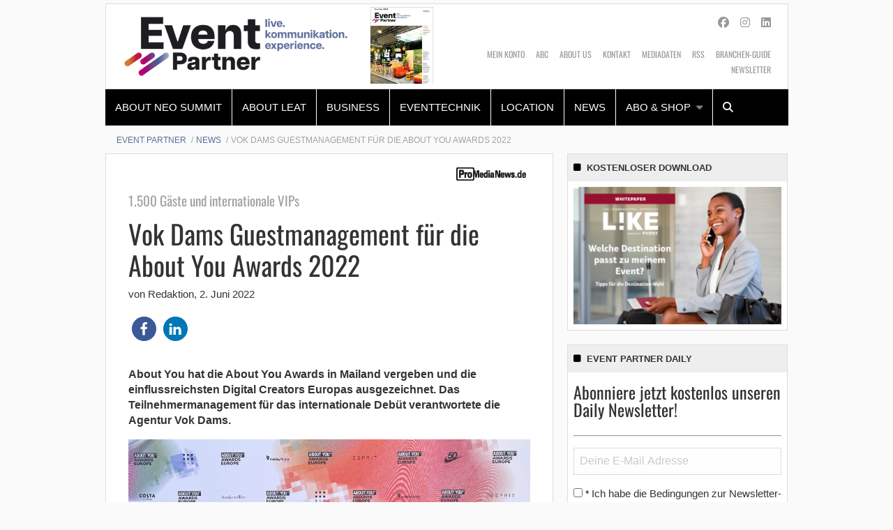

--- FILE ---
content_type: text/html; charset=UTF-8
request_url: https://www.event-partner.de/news/vok-dams-guestmanagement-fuer-die-about-you-awards-2022/
body_size: 26516
content:
    <!Doctype html>
    <!--[if IE 7]>
<html class="no-js ie ie7" lang="de-DE" prefix="og: http://ogp.me/ns# article: http://ogp.me/ns/article#"><![endif]-->
    <!--[if IE 8]>
<html class="no-js ie ie8" lang="de-DE" prefix="og: http://ogp.me/ns# article: http://ogp.me/ns/article#"><![endif]-->
    <!--[if !IE]><!-->
<html class="no-js" lang="de-DE" prefix="og: http://ogp.me/ns# article: http://ogp.me/ns/article#"><!--<![endif]-->
    <head profile="http://gmpg.org/xfn/11">
        
                        <meta data-privacy-proxy-server="https://privacy-proxy-server.usercentrics.eu">
                    <link rel="dns-prefetch" href="//web.cmp.usercentrics.eu" />
        <link rel="dns-prefetch" href="//api.usercentrics.eu" />

        <link rel="preconnect" href="//web.cmp.usercentrics.eu">
        <link rel="preconnect" href="//api.usercentrics.eu">
                    <link rel="preconnect" href="//privacy-proxy.usercentrics.eu">
        
        <link rel="preload" href="//web.cmp.usercentrics.eu/ui/loader.js" as="script">
                    <link rel="preload" href="//privacy-proxy.usercentrics.eu/latest/uc-block.bundle.js" as="script">
        
        <script id="usercentrics-cmp"
                data-settings-id="K107Qi585"
                src="https://web.cmp.usercentrics.eu/ui/loader.js"
            async>
        </script>

                    <script type="application/javascript" src="https://privacy-proxy.usercentrics.eu/latest/uc-block.bundle.js"></script>
        
    
                    <!-- Google Tag Manager head -->
        <script>
            dataLayer = [];
        </script>
        <script type="text/plain" data-usercentrics="Google Tag Manager">(function (w, d, s, l, i) {
                w[l] = w[l] || [];
                w[l].push({
                    'gtm.start':
                        new Date().getTime(), event: 'gtm.js'
                });
                var f = d.getElementsByTagName(s)[0],
                    j = d.createElement(s), dl = l != 'dataLayer' ? '&l=' + l : '';
                j.async = true;
                j.src = 'https://www.googletagmanager.com/gtm.js?id=' + i + dl;
                f.parentNode.insertBefore(j, f);
            })(window, document, 'script', 'dataLayer', 'GTM-KFB955');
        </script>
        <!-- End Google Tag Manager -->
    
        <meta name="application-name" content="Event Partner">
        <meta name="msapplication-TileColor" content="#ffffff">
        <meta name="viewport" content="width=device-width, initial-scale=1">
        <meta http-equiv="Content-Type" content="text/html; charset=UTF-8" />

<!-- Diese Seite wurde optimiert mit wpSEO (https://www.wpseo.org). -->
<title>Vok Dams Guestmanagement für die About You Awards 2022 | Event Partner</title>
<link data-rocket-prefetch href="https://web.cmp.usercentrics.eu" rel="dns-prefetch">
<link data-rocket-prefetch href="https://privacy-proxy.usercentrics.eu" rel="dns-prefetch">
<link data-rocket-prefetch href="https://www.gstatic.com" rel="dns-prefetch">
<link data-rocket-prefetch href="https://www.promedianews.de" rel="dns-prefetch">
<link data-rocket-prefetch href="https://fonts.ebnermedia.de" rel="dns-prefetch">
<link data-rocket-prefetch href="https://pagead2.googlesyndication.com" rel="dns-prefetch">
<link data-rocket-prefetch href="https://form-builder.digitalmobil.com" rel="dns-prefetch">
<link data-rocket-prefetch href="https://static.plenigo.com" rel="dns-prefetch">
<link data-rocket-prefetch href="https://www.google.com" rel="dns-prefetch"><link rel="preload" data-rocket-preload as="image" href="https://www.event-partner.de/app/uploads/2023/02/EP-Whitepaper-1_2023_Titel-320x210.jpg" imagesrcset="https://www.event-partner.de/app/uploads/2023/02/EP-Whitepaper-1_2023_Titel-320x210.jpg 320w, https://www.event-partner.de/app/uploads/2023/02/EP-Whitepaper-1_2023_Titel-580x381.jpg 580w, https://www.event-partner.de/app/uploads/2023/02/EP-Whitepaper-1_2023_Titel-768x505.jpg 768w, https://www.event-partner.de/app/uploads/2023/02/EP-Whitepaper-1_2023_Titel-1536x1009.jpg 1536w, https://www.event-partner.de/app/uploads/2023/02/EP-Whitepaper-1_2023_Titel-scaled.jpg 2048w, https://www.event-partner.de/app/uploads/2023/02/EP-Whitepaper-1_2023_Titel-255x168.jpg 255w, https://www.event-partner.de/app/uploads/2023/02/EP-Whitepaper-1_2023_Titel-300x197.jpg 300w" imagesizes="auto, (max-width: 320px) 100vw, 320px" fetchpriority="high">
<meta name="description" content="About You hat die About You Awards in Mailand vergeben und die einflussreichsten Digital Creators Europas ausgezeichnet. Das Teilnehmermanagement für das internationale Debüt verantwortete die Agentur Vok Dams. (Bild: Vok Dams) 1.500 Gäste und internationale VIPs waren in diesem ..." />
<meta name="robots" content="noodp, noarchive" />
<link rel="canonical" href="https://www.promedianews.de/business/vok-dams-guestmanagement-fuer-die-about-you-awards-2022/" />
<meta property="og:type" content="article">
<meta property="og:url" content="https://www.promedianews.de/business/vok-dams-guestmanagement-fuer-die-about-you-awards-2022/">
<meta property="og:title" content="Vok Dams Guestmanagement für die About You Awards 2022 | Event Partner">
<meta property="og:description" content="About You hat die About You Awards in Mailand vergeben und die einflussreichsten Digital Creators Europas ausgezeichnet. Das Teilnehmermanagement für das internationale Debüt verantwortete die Agentur Vok Dams. (Bild: Vok Dams) 1.500 Gäste und internationale VIPs waren in diesem ...">
<meta property="og:image" content="https://www.event-partner.de/app/uploads/2022/06/VOK_DAMS_About_You-580x435-1.jpg">



        
        

        
<link rel='dns-prefetch' href='//fonts.ebnermedia.de' />

<link rel="alternate" type="application/rss+xml" title="Event Partner &raquo; Feed" href="https://www.event-partner.de/feed/" />
<link rel="alternate" type="application/rss+xml" title="Event Partner &raquo; Kommentar-Feed" href="https://www.event-partner.de/comments/feed/" />
<link rel="alternate" type="application/rss+xml" title="Event Partner &raquo; Vok Dams Guestmanagement für die About You Awards 2022 Kommentar-Feed" href="https://www.event-partner.de/news/vok-dams-guestmanagement-fuer-die-about-you-awards-2022/feed/" />
<style id='wp-img-auto-sizes-contain-inline-css' type='text/css'>
img:is([sizes=auto i],[sizes^="auto," i]){contain-intrinsic-size:3000px 1500px}
/*# sourceURL=wp-img-auto-sizes-contain-inline-css */
</style>
<style id='wp-emoji-styles-inline-css' type='text/css'>

	img.wp-smiley, img.emoji {
		display: inline !important;
		border: none !important;
		box-shadow: none !important;
		height: 1em !important;
		width: 1em !important;
		margin: 0 0.07em !important;
		vertical-align: -0.1em !important;
		background: none !important;
		padding: 0 !important;
	}
/*# sourceURL=wp-emoji-styles-inline-css */
</style>
<style id='wp-block-library-inline-css' type='text/css'>
:root{--wp-block-synced-color:#7a00df;--wp-block-synced-color--rgb:122,0,223;--wp-bound-block-color:var(--wp-block-synced-color);--wp-editor-canvas-background:#ddd;--wp-admin-theme-color:#007cba;--wp-admin-theme-color--rgb:0,124,186;--wp-admin-theme-color-darker-10:#006ba1;--wp-admin-theme-color-darker-10--rgb:0,107,160.5;--wp-admin-theme-color-darker-20:#005a87;--wp-admin-theme-color-darker-20--rgb:0,90,135;--wp-admin-border-width-focus:2px}@media (min-resolution:192dpi){:root{--wp-admin-border-width-focus:1.5px}}.wp-element-button{cursor:pointer}:root .has-very-light-gray-background-color{background-color:#eee}:root .has-very-dark-gray-background-color{background-color:#313131}:root .has-very-light-gray-color{color:#eee}:root .has-very-dark-gray-color{color:#313131}:root .has-vivid-green-cyan-to-vivid-cyan-blue-gradient-background{background:linear-gradient(135deg,#00d084,#0693e3)}:root .has-purple-crush-gradient-background{background:linear-gradient(135deg,#34e2e4,#4721fb 50%,#ab1dfe)}:root .has-hazy-dawn-gradient-background{background:linear-gradient(135deg,#faaca8,#dad0ec)}:root .has-subdued-olive-gradient-background{background:linear-gradient(135deg,#fafae1,#67a671)}:root .has-atomic-cream-gradient-background{background:linear-gradient(135deg,#fdd79a,#004a59)}:root .has-nightshade-gradient-background{background:linear-gradient(135deg,#330968,#31cdcf)}:root .has-midnight-gradient-background{background:linear-gradient(135deg,#020381,#2874fc)}:root{--wp--preset--font-size--normal:16px;--wp--preset--font-size--huge:42px}.has-regular-font-size{font-size:1em}.has-larger-font-size{font-size:2.625em}.has-normal-font-size{font-size:var(--wp--preset--font-size--normal)}.has-huge-font-size{font-size:var(--wp--preset--font-size--huge)}.has-text-align-center{text-align:center}.has-text-align-left{text-align:left}.has-text-align-right{text-align:right}.has-fit-text{white-space:nowrap!important}#end-resizable-editor-section{display:none}.aligncenter{clear:both}.items-justified-left{justify-content:flex-start}.items-justified-center{justify-content:center}.items-justified-right{justify-content:flex-end}.items-justified-space-between{justify-content:space-between}.screen-reader-text{border:0;clip-path:inset(50%);height:1px;margin:-1px;overflow:hidden;padding:0;position:absolute;width:1px;word-wrap:normal!important}.screen-reader-text:focus{background-color:#ddd;clip-path:none;color:#444;display:block;font-size:1em;height:auto;left:5px;line-height:normal;padding:15px 23px 14px;text-decoration:none;top:5px;width:auto;z-index:100000}html :where(.has-border-color){border-style:solid}html :where([style*=border-top-color]){border-top-style:solid}html :where([style*=border-right-color]){border-right-style:solid}html :where([style*=border-bottom-color]){border-bottom-style:solid}html :where([style*=border-left-color]){border-left-style:solid}html :where([style*=border-width]){border-style:solid}html :where([style*=border-top-width]){border-top-style:solid}html :where([style*=border-right-width]){border-right-style:solid}html :where([style*=border-bottom-width]){border-bottom-style:solid}html :where([style*=border-left-width]){border-left-style:solid}html :where(img[class*=wp-image-]){height:auto;max-width:100%}:where(figure){margin:0 0 1em}html :where(.is-position-sticky){--wp-admin--admin-bar--position-offset:var(--wp-admin--admin-bar--height,0px)}@media screen and (max-width:600px){html :where(.is-position-sticky){--wp-admin--admin-bar--position-offset:0px}}

/*# sourceURL=wp-block-library-inline-css */
</style><style id='global-styles-inline-css' type='text/css'>
:root{--wp--preset--aspect-ratio--square: 1;--wp--preset--aspect-ratio--4-3: 4/3;--wp--preset--aspect-ratio--3-4: 3/4;--wp--preset--aspect-ratio--3-2: 3/2;--wp--preset--aspect-ratio--2-3: 2/3;--wp--preset--aspect-ratio--16-9: 16/9;--wp--preset--aspect-ratio--9-16: 9/16;--wp--preset--color--black: #000000;--wp--preset--color--cyan-bluish-gray: #abb8c3;--wp--preset--color--white: #ffffff;--wp--preset--color--pale-pink: #f78da7;--wp--preset--color--vivid-red: #cf2e2e;--wp--preset--color--luminous-vivid-orange: #ff6900;--wp--preset--color--luminous-vivid-amber: #fcb900;--wp--preset--color--light-green-cyan: #7bdcb5;--wp--preset--color--vivid-green-cyan: #00d084;--wp--preset--color--pale-cyan-blue: #8ed1fc;--wp--preset--color--vivid-cyan-blue: #0693e3;--wp--preset--color--vivid-purple: #9b51e0;--wp--preset--gradient--vivid-cyan-blue-to-vivid-purple: linear-gradient(135deg,rgb(6,147,227) 0%,rgb(155,81,224) 100%);--wp--preset--gradient--light-green-cyan-to-vivid-green-cyan: linear-gradient(135deg,rgb(122,220,180) 0%,rgb(0,208,130) 100%);--wp--preset--gradient--luminous-vivid-amber-to-luminous-vivid-orange: linear-gradient(135deg,rgb(252,185,0) 0%,rgb(255,105,0) 100%);--wp--preset--gradient--luminous-vivid-orange-to-vivid-red: linear-gradient(135deg,rgb(255,105,0) 0%,rgb(207,46,46) 100%);--wp--preset--gradient--very-light-gray-to-cyan-bluish-gray: linear-gradient(135deg,rgb(238,238,238) 0%,rgb(169,184,195) 100%);--wp--preset--gradient--cool-to-warm-spectrum: linear-gradient(135deg,rgb(74,234,220) 0%,rgb(151,120,209) 20%,rgb(207,42,186) 40%,rgb(238,44,130) 60%,rgb(251,105,98) 80%,rgb(254,248,76) 100%);--wp--preset--gradient--blush-light-purple: linear-gradient(135deg,rgb(255,206,236) 0%,rgb(152,150,240) 100%);--wp--preset--gradient--blush-bordeaux: linear-gradient(135deg,rgb(254,205,165) 0%,rgb(254,45,45) 50%,rgb(107,0,62) 100%);--wp--preset--gradient--luminous-dusk: linear-gradient(135deg,rgb(255,203,112) 0%,rgb(199,81,192) 50%,rgb(65,88,208) 100%);--wp--preset--gradient--pale-ocean: linear-gradient(135deg,rgb(255,245,203) 0%,rgb(182,227,212) 50%,rgb(51,167,181) 100%);--wp--preset--gradient--electric-grass: linear-gradient(135deg,rgb(202,248,128) 0%,rgb(113,206,126) 100%);--wp--preset--gradient--midnight: linear-gradient(135deg,rgb(2,3,129) 0%,rgb(40,116,252) 100%);--wp--preset--font-size--small: 13px;--wp--preset--font-size--medium: 20px;--wp--preset--font-size--large: 36px;--wp--preset--font-size--x-large: 42px;--wp--preset--spacing--20: 0.44rem;--wp--preset--spacing--30: 0.67rem;--wp--preset--spacing--40: 1rem;--wp--preset--spacing--50: 1.5rem;--wp--preset--spacing--60: 2.25rem;--wp--preset--spacing--70: 3.38rem;--wp--preset--spacing--80: 5.06rem;--wp--preset--shadow--natural: 6px 6px 9px rgba(0, 0, 0, 0.2);--wp--preset--shadow--deep: 12px 12px 50px rgba(0, 0, 0, 0.4);--wp--preset--shadow--sharp: 6px 6px 0px rgba(0, 0, 0, 0.2);--wp--preset--shadow--outlined: 6px 6px 0px -3px rgb(255, 255, 255), 6px 6px rgb(0, 0, 0);--wp--preset--shadow--crisp: 6px 6px 0px rgb(0, 0, 0);}:where(.is-layout-flex){gap: 0.5em;}:where(.is-layout-grid){gap: 0.5em;}body .is-layout-flex{display: flex;}.is-layout-flex{flex-wrap: wrap;align-items: center;}.is-layout-flex > :is(*, div){margin: 0;}body .is-layout-grid{display: grid;}.is-layout-grid > :is(*, div){margin: 0;}:where(.wp-block-columns.is-layout-flex){gap: 2em;}:where(.wp-block-columns.is-layout-grid){gap: 2em;}:where(.wp-block-post-template.is-layout-flex){gap: 1.25em;}:where(.wp-block-post-template.is-layout-grid){gap: 1.25em;}.has-black-color{color: var(--wp--preset--color--black) !important;}.has-cyan-bluish-gray-color{color: var(--wp--preset--color--cyan-bluish-gray) !important;}.has-white-color{color: var(--wp--preset--color--white) !important;}.has-pale-pink-color{color: var(--wp--preset--color--pale-pink) !important;}.has-vivid-red-color{color: var(--wp--preset--color--vivid-red) !important;}.has-luminous-vivid-orange-color{color: var(--wp--preset--color--luminous-vivid-orange) !important;}.has-luminous-vivid-amber-color{color: var(--wp--preset--color--luminous-vivid-amber) !important;}.has-light-green-cyan-color{color: var(--wp--preset--color--light-green-cyan) !important;}.has-vivid-green-cyan-color{color: var(--wp--preset--color--vivid-green-cyan) !important;}.has-pale-cyan-blue-color{color: var(--wp--preset--color--pale-cyan-blue) !important;}.has-vivid-cyan-blue-color{color: var(--wp--preset--color--vivid-cyan-blue) !important;}.has-vivid-purple-color{color: var(--wp--preset--color--vivid-purple) !important;}.has-black-background-color{background-color: var(--wp--preset--color--black) !important;}.has-cyan-bluish-gray-background-color{background-color: var(--wp--preset--color--cyan-bluish-gray) !important;}.has-white-background-color{background-color: var(--wp--preset--color--white) !important;}.has-pale-pink-background-color{background-color: var(--wp--preset--color--pale-pink) !important;}.has-vivid-red-background-color{background-color: var(--wp--preset--color--vivid-red) !important;}.has-luminous-vivid-orange-background-color{background-color: var(--wp--preset--color--luminous-vivid-orange) !important;}.has-luminous-vivid-amber-background-color{background-color: var(--wp--preset--color--luminous-vivid-amber) !important;}.has-light-green-cyan-background-color{background-color: var(--wp--preset--color--light-green-cyan) !important;}.has-vivid-green-cyan-background-color{background-color: var(--wp--preset--color--vivid-green-cyan) !important;}.has-pale-cyan-blue-background-color{background-color: var(--wp--preset--color--pale-cyan-blue) !important;}.has-vivid-cyan-blue-background-color{background-color: var(--wp--preset--color--vivid-cyan-blue) !important;}.has-vivid-purple-background-color{background-color: var(--wp--preset--color--vivid-purple) !important;}.has-black-border-color{border-color: var(--wp--preset--color--black) !important;}.has-cyan-bluish-gray-border-color{border-color: var(--wp--preset--color--cyan-bluish-gray) !important;}.has-white-border-color{border-color: var(--wp--preset--color--white) !important;}.has-pale-pink-border-color{border-color: var(--wp--preset--color--pale-pink) !important;}.has-vivid-red-border-color{border-color: var(--wp--preset--color--vivid-red) !important;}.has-luminous-vivid-orange-border-color{border-color: var(--wp--preset--color--luminous-vivid-orange) !important;}.has-luminous-vivid-amber-border-color{border-color: var(--wp--preset--color--luminous-vivid-amber) !important;}.has-light-green-cyan-border-color{border-color: var(--wp--preset--color--light-green-cyan) !important;}.has-vivid-green-cyan-border-color{border-color: var(--wp--preset--color--vivid-green-cyan) !important;}.has-pale-cyan-blue-border-color{border-color: var(--wp--preset--color--pale-cyan-blue) !important;}.has-vivid-cyan-blue-border-color{border-color: var(--wp--preset--color--vivid-cyan-blue) !important;}.has-vivid-purple-border-color{border-color: var(--wp--preset--color--vivid-purple) !important;}.has-vivid-cyan-blue-to-vivid-purple-gradient-background{background: var(--wp--preset--gradient--vivid-cyan-blue-to-vivid-purple) !important;}.has-light-green-cyan-to-vivid-green-cyan-gradient-background{background: var(--wp--preset--gradient--light-green-cyan-to-vivid-green-cyan) !important;}.has-luminous-vivid-amber-to-luminous-vivid-orange-gradient-background{background: var(--wp--preset--gradient--luminous-vivid-amber-to-luminous-vivid-orange) !important;}.has-luminous-vivid-orange-to-vivid-red-gradient-background{background: var(--wp--preset--gradient--luminous-vivid-orange-to-vivid-red) !important;}.has-very-light-gray-to-cyan-bluish-gray-gradient-background{background: var(--wp--preset--gradient--very-light-gray-to-cyan-bluish-gray) !important;}.has-cool-to-warm-spectrum-gradient-background{background: var(--wp--preset--gradient--cool-to-warm-spectrum) !important;}.has-blush-light-purple-gradient-background{background: var(--wp--preset--gradient--blush-light-purple) !important;}.has-blush-bordeaux-gradient-background{background: var(--wp--preset--gradient--blush-bordeaux) !important;}.has-luminous-dusk-gradient-background{background: var(--wp--preset--gradient--luminous-dusk) !important;}.has-pale-ocean-gradient-background{background: var(--wp--preset--gradient--pale-ocean) !important;}.has-electric-grass-gradient-background{background: var(--wp--preset--gradient--electric-grass) !important;}.has-midnight-gradient-background{background: var(--wp--preset--gradient--midnight) !important;}.has-small-font-size{font-size: var(--wp--preset--font-size--small) !important;}.has-medium-font-size{font-size: var(--wp--preset--font-size--medium) !important;}.has-large-font-size{font-size: var(--wp--preset--font-size--large) !important;}.has-x-large-font-size{font-size: var(--wp--preset--font-size--x-large) !important;}
/*# sourceURL=global-styles-inline-css */
</style>

<style id='classic-theme-styles-inline-css' type='text/css'>
/*! This file is auto-generated */
.wp-block-button__link{color:#fff;background-color:#32373c;border-radius:9999px;box-shadow:none;text-decoration:none;padding:calc(.667em + 2px) calc(1.333em + 2px);font-size:1.125em}.wp-block-file__button{background:#32373c;color:#fff;text-decoration:none}
/*# sourceURL=/wp-includes/css/classic-themes.min.css */
</style>
<link rel='stylesheet' id='font-awesome-css' href='https://fonts.ebnermedia.de/css/fontawesome/all.css?ver=1.0' type='text/css' media='all' />
<link rel='stylesheet' id='child-styles-css' href='https://www.event-partner.de/app/themes/ebner-theme-child-event-partner/assets/css/site.min.css?ver=1.0' type='text/css' media='all' />
<script type="text/javascript" src="https://www.event-partner.de/wp/wp-includes/js/jquery/jquery.min.js?ver=3.7.1" id="jquery-core-js"></script>
<script type="text/javascript" src="https://www.event-partner.de/wp/wp-includes/js/jquery/jquery-migrate.min.js?ver=3.4.1&#039; defer=&#039;defer" id="jquery-migrate-js"></script>
<link rel='shortlink' href='https://www.event-partner.de/?p=46937' />
<meta property="og:title" name="og:title" content="Vok Dams Guestmanagement für die About You Awards 2022" />
<meta property="og:type" name="og:type" content="article" />
<meta property="og:image" name="og:image" content="https://www.event-partner.de/app/uploads/2022/06/VOK_DAMS_About_You-580x435-1.jpg" />
<meta property="og:url" name="og:url" content="https://www.event-partner.de/news/vok-dams-guestmanagement-fuer-die-about-you-awards-2022/" />
<meta property="og:description" name="og:description" content="About You hat die About You Awards in Mailand vergeben und die einflussreichsten Digital Creators Europas ausgezeichnet. Das Teilnehmermanagement für das internationale Debüt verantwortete die Agentur Vok Dams." />
<meta property="og:locale" name="og:locale" content="de_DE_formal" />
<meta property="og:site_name" name="og:site_name" content="Event Partner" />
<meta property="twitter:card" name="twitter:card" content="summary_large_image" />
<meta property="article:tag" name="article:tag" content="Eventagentur" />
<meta property="article:tag" name="article:tag" content="ProMediaNews" />
<meta property="article:tag" name="article:tag" content="Teilnehmermanagement" />
<meta property="article:section" name="article:section" content="News" />
<meta property="article:published_time" name="article:published_time" content="2022-06-02T14:04:50+02:00" />
<meta property="article:modified_time" name="article:modified_time" content="2022-06-07T09:17:43+02:00" />
<meta property="article:author" name="article:author" content="https://www.event-partner.de/author/a-habenicht/" />
    

	<link rel="icon" href="https://www.event-partner.de/app/uploads/2025/03/cropped-Event-Partner-Logo-Website-Icon-1-32x32.png" sizes="32x32" />
<link rel="icon" href="https://www.event-partner.de/app/uploads/2025/03/cropped-Event-Partner-Logo-Website-Icon-1-192x192.png" sizes="192x192" />
<link rel="apple-touch-icon" href="https://www.event-partner.de/app/uploads/2025/03/cropped-Event-Partner-Logo-Website-Icon-1-180x180.png" />
<meta name="msapplication-TileImage" content="https://www.event-partner.de/app/uploads/2025/03/cropped-Event-Partner-Logo-Website-Icon-1-270x270.png" />
		<style type="text/css" id="wp-custom-css">
			.adtech.content-ad iframe {
min-height: 250px;
}		</style>
		
        <!--  iPhone Web App Home Screen Icon -->
<link rel="apple-touch-icon" sizes="57x57" href="https://www.event-partner.de/app/themes/ebner-theme-child-event-partner/assets/img/devices/apple-touch-icon-57x57-precomposed.png" />
<link rel="apple-touch-icon" sizes="60x60" href="https://www.event-partner.de/app/themes/ebner-theme-child-event-partner/assets/img/devices/apple-touch-icon-60x60-precomposed.png" />
<link rel="apple-touch-icon" sizes="72x72" href="https://www.event-partner.de/app/themes/ebner-theme-child-event-partner/assets/img/devices/apple-touch-icon-72x72-precomposed.png" />
<link rel="apple-touch-icon" sizes="76x76" href="https://www.event-partner.de/app/themes/ebner-theme-child-event-partner/assets/img/devices/apple-touch-icon-76x76-precomposed.png" />
<link rel="apple-touch-icon" sizes="114x114" href="https://www.event-partner.de/app/themes/ebner-theme-child-event-partner/assets/img/devices/apple-touch-icon-114x114-precomposed.png" />
<link rel="apple-touch-icon" sizes="120x120" href="https://www.event-partner.de/app/themes/ebner-theme-child-event-partner/assets/img/devices/apple-touch-icon-120x120-precomposed.png" />
<link rel="apple-touch-icon" sizes="144x144" href="https://www.event-partner.de/app/themes/ebner-theme-child-event-partner/assets/img/devices/apple-touch-icon-144x144-precomposed.png" />
<link rel="apple-touch-icon" sizes="152x152" href="https://www.event-partner.de/app/themes/ebner-theme-child-event-partner/assets/img/devices/apple-touch-icon-152x152-precomposed.png" />
<link rel="apple-touch-icon" href="https://www.event-partner.de/app/themes/ebner-theme-child-event-partner/assets/img/devices/apple-touch-icon-precomposed.png" />

<!--  Android Web App Home Screen Icon -->
<link rel="shortcut icon" href="https://www.event-partner.de/app/themes/ebner-theme-child-event-partner/assets/img/devices/launcher-icon-4x.png" sizes="192x192">
<link rel="shortcut icon" href="https://www.event-partner.de/app/themes/ebner-theme-child-event-partner/assets/img/devices/launcher-icon-3x.png" sizes="144x144">
<link rel="shortcut icon" href="https://www.event-partner.de/app/themes/ebner-theme-child-event-partner/assets/img/devices/launcher-icon-2x.png" sizes="96x96">
<link rel="shortcut icon" href="https://www.event-partner.de/app/themes/ebner-theme-child-event-partner/assets/img/devices/launcher-icon-1-5x.png" sizes="72x72">
<link rel="shortcut icon" href="https://www.event-partner.de/app/themes/ebner-theme-child-event-partner/assets/img/devices/launcher-icon-1x.png" sizes="48x48">
<link rel="shortcut icon" href="https://www.event-partner.de/app/themes/ebner-theme-child-event-partner/assets/img/devices/launcher-icon-0-75x.png" sizes="36x36">

<!--  Windows Web App Home Screen Icon -->
<meta name="msapplication-square16x16logo" content="https://www.event-partner.de/app/themes/ebner-theme-child-event-partner/assets/img/devices/favicon-1.png" />
<meta name="msapplication-square24x24logo" content="https://www.event-partner.de/app/themes/ebner-theme-child-event-partner/assets/img/devices/favicon-2.png" />
<meta name="msapplication-square32x32logo" content="https://www.event-partner.de/app/themes/ebner-theme-child-event-partner/assets/img/devices/favicon-3.png" />
<meta name="msapplication-square64x64logo" content="https://www.event-partner.de/app/themes/ebner-theme-child-event-partner/assets/img/devices/favicon-4.png" />
<meta name="msapplication-square70x70logo" content="https://www.event-partner.de/app/themes/ebner-theme-child-event-partner/assets/img/devices/tiny.png" />
<meta name="msapplication-square150x150logo" content="https://www.event-partner.de/app/themes/ebner-theme-child-event-partner/assets/img/devices/square.png" />
<meta name="msapplication-wide310x150logo" content="https://www.event-partner.de/app/themes/ebner-theme-child-event-partner/assets/img/devices/wide.png" />
<meta name="msapplication-square310x310logo" content="https://www.event-partner.de/app/themes/ebner-theme-child-event-partner/assets/img/devices/large.png" />

<!-- Favicon and Feed -->
<link rel="shortcut icon" type="image/png" href="https://www.event-partner.de/app/themes/ebner-theme-child-event-partner/favicon.png">
<link rel="alternate" type="application/rss+xml" title="Event Partner Feed" href="https://www.event-partner.de/feed/">

<!-- Enable Startup Image for iOS Home Screen Web App -->
<meta name="apple-mobile-web-app-capable" content="yes"/>
<link rel="apple-touch-startup-image" href="https://www.event-partner.de/app/themes/ebner-theme-child-event-partner/assets/img/devices/event-load.png"/>

<!-- Startup Image iPad Landscape (748x1024) -->
<link rel="apple-touch-startup-image"
      href="https://www.event-partner.de/app/themes/ebner-theme-child-event-partner/assets/img/devices/event-load-ipad-landscape.png"
      media="screen and (min-device-width: 481px) and (max-device-width: 1024px) and (orientation:landscape)"/>
<!-- Startup Image iPad Portrait (768x1004) -->
<link rel="apple-touch-startup-image"
      href="https://www.event-partner.de/app/themes/ebner-theme-child-event-partner/assets/img/devices/event-load-ipad-portrait.png"
      media="screen and (min-device-width: 481px) and (max-device-width: 1024px) and (orientation:portrait)"/>
<!-- Startup Image iPhone (320x460) -->
<link rel="apple-touch-startup-image" href="https://www.event-partner.de/app/themes/ebner-theme-child-event-partner/assets/img/devices/event-load.png"
      media="screen and (max-device-width: 320px)"/>

                    <link rel="preload" href="https://pagead2.googlesyndication.com/tag/js/gpt.js" as="script">    <script  async="async" src="https://pagead2.googlesyndication.com/tag/js/gpt.js"></script>
    <script >
        var googletag = googletag || {};
        googletag.cmd = googletag.cmd || [];
    </script>
    <script >
        googletag.cmd.push( function () {

			var mapping_billboard = googletag.sizeMapping().addSize( [641, 250], [[940, 250], [980, 250]] ).addSize( [0,0], [[300, 250], [320, 75], [320, 100]] ).build();
var mapping_skyscraper_right = googletag.sizeMapping().addSize( [641, 250], [[120, 600], [160, 600], [300, 600]] ).addSize( [0,0], [[1, 1]] ).build();

		googletag.defineSlot( '/21615746714/EVP_Billboard', [[940, 250], [980, 250]], 'div-gpt-ad-5815863-1').defineSizeMapping(mapping_billboard).addService( googletag.pubads() );
		googletag.defineSlot( '/21615746714/EVP_Skyscraper', [[120, 600], [160, 600], [300, 600]], 'div-gpt-ad-5815863-5').defineSizeMapping(mapping_skyscraper_right).addService( googletag.pubads() );
		googletag.defineSlot( '/21615746714/EVP_ContentAd', [[300, 250], [300, 600]], 'div-gpt-ad-5815863-2').addService( googletag.pubads() );
		googletag.defineSlot( '/21615746714/EVP_ContentAd_Sidebar_1', [[300, 250], [300, 600]], 'div-gpt-ad-5815863-3').addService( googletag.pubads() );
		googletag.defineSlot( '/21615746714/EVP_ContentAd_Sidebar_2', [[300, 250], [300, 600]], 'div-gpt-ad-5815863-4').addService( googletag.pubads() );
 		googletag.pubads().setTargeting( "site", [ "eventagentur", "promedianews", "teilnehmermanagement" ] );
googletag.pubads().setPrivacySettings( { limitedAds: true } );            googletag.pubads().enableSingleRequest();
            googletag.pubads().collapseEmptyDivs();
            googletag.enableServices();
        } );
		    </script>
	        
        
        
        


        
    <link rel='stylesheet' id='shariffcss-css' href='https://www.event-partner.de/app/plugins/shariff/css/shariff.min.css?ver=4.6.15' type='text/css' media='all' />
<link rel='stylesheet' id='gglcptch-css' href='https://www.event-partner.de/app/plugins/google-captcha/css/gglcptch.css?ver=1.85' type='text/css' media='all' />
<style id="rocket-lazyrender-inline-css">[data-wpr-lazyrender] {content-visibility: auto;}</style><meta name="generator" content="WP Rocket 3.20.3" data-wpr-features="wpr_preconnect_external_domains wpr_automatic_lazy_rendering wpr_oci wpr_desktop" /></head>

<body class="wp-singular post-template-default single single-post postid-46937 single-format-standard wp-theme-ebner-theme-mother wp-child-theme-ebner-theme-child-event-partner new-ebner-theme-body new-ebner-theme-page" id="site-top">
        <!-- Google Tag Manager (noscript) beginning body-->
        <noscript>
            <iframe src="https://www.googletagmanager.com/ns.html?id=GTM-KFB955"
                    height="0" width="0" style="display:none;visibility:hidden"></iframe>
        </noscript>
        <!-- End Google Tag Manager (noscript) -->
	

<div  class="grid-container">
	<div  id="ad-top" class="ad-superbanner adtech">
    <div  class="ad-outer">
        <div class="ad-inner">
			        </div>
    </div>
    <div  class="clear"></div>
</div>
<div  id="ad-right" class="ad-skyscraper ad-right adtech">
	<!-- /21615746714/EVP_Skyscraper -->
    <div id='div-gpt-ad-5815863-5'>
        <script >
            googletag.cmd.push( function () {
                googletag.display( 'div-gpt-ad-5815863-5' );
            } );
        </script>
    </div></div>
<div  id="ad-left" class="ad-skyscraper ad-left adtech">
	</div>    <div class="off-canvas-wrapper">
        <aside class="off-canvas-absolute position-right show-for-small-only mobile-aside-menu" id="mobile-aside-menu" data-off-canvas>
			<nav class="mobile-navigation"><ul id="menu-main-menu" class="menu"><li id="menu-item-63651" class="menu-item menu-item-type-custom menu-item-object-custom menu-item-63651"><a href="https://www.leatcon.com/neo-summit/">About NEO Summit</a></li>
<li id="menu-item-53752" class="menu-item menu-item-type-custom menu-item-object-custom menu-item-53752"><a href="https://www.leatcon.com">About LEaT</a></li>
<li id="menu-item-2241" class="menu-item menu-item-type-taxonomy menu-item-object-category menu-item-2241"><a href="https://www.event-partner.de/business/">Business</a></li>
<li id="menu-item-2243" class="menu-item menu-item-type-taxonomy menu-item-object-category menu-item-2243"><a href="https://www.event-partner.de/eventtechnik/">Eventtechnik</a></li>
<li id="menu-item-2242" class="menu-item menu-item-type-taxonomy menu-item-object-category menu-item-2242"><a href="https://www.event-partner.de/location/">Location</a></li>
<li id="menu-item-38308" class="menu-item menu-item-type-taxonomy menu-item-object-category current-post-ancestor current-menu-parent current-post-parent menu-item-38308"><a href="https://www.event-partner.de/news/">News</a></li>
<li id="menu-item-2245" class="menu-item menu-item-type-custom menu-item-object-custom menu-item-has-children menu-item-2245"><a target="_blank" href="/shop/">Abo &#038; Shop</a>
<ul class="sub-menu">
	<li id="menu-item-23445" class="menu-item menu-item-type-post_type menu-item-object-page menu-item-23445"><a href="https://www.event-partner.de/mein-konto/">Mein Konto</a></li>
	<li id="menu-item-23436" class="menu-item menu-item-type-custom menu-item-object-custom menu-item-23436"><a href="/shop/abos/">Abos</a></li>
	<li id="menu-item-23437" class="menu-item menu-item-type-custom menu-item-object-custom menu-item-23437"><a href="/shop/einzelhefte/">Einzelhefte</a></li>
	<li id="menu-item-23438" class="menu-item menu-item-type-custom menu-item-object-custom menu-item-23438"><a href="/shop/downloads/">Downloads</a></li>
	<li id="menu-item-40909" class="menu-item menu-item-type-custom menu-item-object-custom menu-item-40909"><a href="https://www.event-partner.de/shop/webinare/">Webinare</a></li>
	<li id="menu-item-23439" class="menu-item menu-item-type-custom menu-item-object-custom menu-item-23439"><a href="/shop/buecher/">Bücher</a></li>
</ul>
</li>
<li id="menu-item-17904" class="menu-search show-for-medium menu-item menu-item-type-custom menu-item-object-custom menu-item-17904"><a href="#"><i class="fa fa-search"></i></a></li>
</ul></nav><nav class="meta-navigation"><ul id="menu-header-menu" class="menu"><li id="menu-item-24160" class="menu-item menu-item-type-post_type menu-item-object-page menu-item-24160"><a href="https://www.event-partner.de/mein-konto/">Mein Konto</a></li>
<li id="menu-item-53753" class="menu-item menu-item-type-post_type menu-item-object-page menu-item-53753"><a href="https://www.event-partner.de/alle-themen/">ABC</a></li>
<li id="menu-item-2237" class="menu-item menu-item-type-post_type menu-item-object-page menu-item-2237"><a href="https://www.event-partner.de/about/">About us</a></li>
<li id="menu-item-2239" class="menu-item menu-item-type-post_type menu-item-object-page menu-item-2239"><a href="https://www.event-partner.de/kontakt/">Kontakt</a></li>
<li id="menu-item-2271" class="menu-item menu-item-type-post_type menu-item-object-page menu-item-2271"><a href="https://www.event-partner.de/mediadaten/">Mediadaten</a></li>
<li id="menu-item-2235" class="menu-item menu-item-type-post_type menu-item-object-page menu-item-2235"><a href="https://www.event-partner.de/rss-feeds/">RSS</a></li>
<li id="menu-item-22161" class="menu-item menu-item-type-custom menu-item-object-custom menu-item-22161"><a href="https://www.event-partner.de/branchenguide/">Branchen-Guide</a></li>
<li id="menu-item-56879" class="menu-item menu-item-type-custom menu-item-object-custom menu-item-56879"><a href="https://www.event-partner.de/newsletter/">Newsletter</a></li>
</ul></nav>        </aside>
        <div class="off-canvas-content" data-off-canvas-content>
            <header id="title-bar" class="page-header">
                <!-- desktop -->
                <div class="show-for-medium">
                    <div class="grid-x colophon-container">
                        <div class="header-colophon cell medium-6">
							<a href="https://www.event-partner.de" title="Event Partner" class="logo-link" ><img src="https://www.event-partner.de/app/uploads/2025/03/Event-Partner-Logo-Claim-Website.png" class="logo-image" alt="Event Partner"></a>							<div class="issue-wrapper">
	<a href="https://www.event-partner.de/shop/event-partner-4-2025/" title="Aktuelle Ausgabe: Event Partner " class="header-current-issue product-identifier-link" data-product-name="Event Partner 2025-04" data-product-sku="MEEP250004" data-product-context="header-colophon" data-product-price="17.90" data-product-shipping="0" data-product-category="Einzelhefte" data-product-variant="print/digital" data-product-brand="Event Partner" ><img src="https://www.event-partner.de/app/uploads/2025/12/Event-Partner-Cover-4.25-1-320x421.jpg"  alt="Aktuelle Ausgabe: Event Partner" class="current-issue-cover"></a></div>
                        </div>
                        <div class="header-menus cell medium-6">
                            <div class="grid-y">
                                <div class="header-container cell small-12">
									<nav class="social-navigation" id="site-social-icons"><a href="https://www.facebook.com/eventpartner.magazin/" title="Facebook" class="social-share-link social-share-link-facebook" ><i class="fab fa-facebook " aria-hidden="true"></i></a><a href="https://www.instagram.com/event_partner95/" title="Instagram" class="social-share-link social-share-link-instagram" ><i class="fab fa-instagram " aria-hidden="true"></i></a><a href="https://www.linkedin.com/company/67771639/" title="LinkedIn" class="social-share-link social-share-link-linkedin" ><i class="fab fa-linkedin " aria-hidden="true"></i></a></nav>									<nav class="meta-navigation"><ul id="menu-header-menu-1" class="menu"><li class="menu-item menu-item-type-post_type menu-item-object-page menu-item-24160"><a href="https://www.event-partner.de/mein-konto/">Mein Konto</a></li>
<li class="menu-item menu-item-type-post_type menu-item-object-page menu-item-53753"><a href="https://www.event-partner.de/alle-themen/">ABC</a></li>
<li class="menu-item menu-item-type-post_type menu-item-object-page menu-item-2237"><a href="https://www.event-partner.de/about/">About us</a></li>
<li class="menu-item menu-item-type-post_type menu-item-object-page menu-item-2239"><a href="https://www.event-partner.de/kontakt/">Kontakt</a></li>
<li class="menu-item menu-item-type-post_type menu-item-object-page menu-item-2271"><a href="https://www.event-partner.de/mediadaten/">Mediadaten</a></li>
<li class="menu-item menu-item-type-post_type menu-item-object-page menu-item-2235"><a href="https://www.event-partner.de/rss-feeds/">RSS</a></li>
<li class="menu-item menu-item-type-custom menu-item-object-custom menu-item-22161"><a href="https://www.event-partner.de/branchenguide/">Branchen-Guide</a></li>
<li class="menu-item menu-item-type-custom menu-item-object-custom menu-item-56879"><a href="https://www.event-partner.de/newsletter/">Newsletter</a></li>
</ul></nav>                                </div>
                            </div>
                        </div>
                    </div>
                    <div class="grid-x" data-sticky-container id="menu-sticks-here">
                        <div class="main-navigation-container cell medium-12 no-gutter sticky" data-sticky data-margin-top="0"
                             data-top-anchor="menu-sticks-here">
							<nav class="main-navigation"><ul id="menu-main-menu-1" class="menu" data-dropdown-menu><li class="menu-item menu-item-type-custom menu-item-object-custom menu-item-63651"><a href="https://www.leatcon.com/neo-summit/">About NEO Summit</a></li>
<li class="menu-item menu-item-type-custom menu-item-object-custom menu-item-53752"><a href="https://www.leatcon.com">About LEaT</a></li>
<li class="menu-item menu-item-type-taxonomy menu-item-object-category menu-item-2241"><a href="https://www.event-partner.de/business/">Business</a></li>
<li class="menu-item menu-item-type-taxonomy menu-item-object-category menu-item-2243"><a href="https://www.event-partner.de/eventtechnik/">Eventtechnik</a></li>
<li class="menu-item menu-item-type-taxonomy menu-item-object-category menu-item-2242"><a href="https://www.event-partner.de/location/">Location</a></li>
<li class="menu-item menu-item-type-taxonomy menu-item-object-category current-post-ancestor current-menu-parent current-post-parent menu-item-38308"><a href="https://www.event-partner.de/news/">News</a></li>
<li class="menu-item menu-item-type-custom menu-item-object-custom menu-item-has-children menu-item-2245"><a target="_blank" href="/shop/">Abo &#038; Shop</a>
<ul class="sub-menu">
	<li class="menu-item menu-item-type-post_type menu-item-object-page menu-item-23445"><a href="https://www.event-partner.de/mein-konto/">Mein Konto</a></li>
	<li class="menu-item menu-item-type-custom menu-item-object-custom menu-item-23436"><a href="/shop/abos/">Abos</a></li>
	<li class="menu-item menu-item-type-custom menu-item-object-custom menu-item-23437"><a href="/shop/einzelhefte/">Einzelhefte</a></li>
	<li class="menu-item menu-item-type-custom menu-item-object-custom menu-item-23438"><a href="/shop/downloads/">Downloads</a></li>
	<li class="menu-item menu-item-type-custom menu-item-object-custom menu-item-40909"><a href="https://www.event-partner.de/shop/webinare/">Webinare</a></li>
	<li class="menu-item menu-item-type-custom menu-item-object-custom menu-item-23439"><a href="/shop/buecher/">Bücher</a></li>
</ul>
</li>
<li class="menu-search show-for-medium menu-item menu-item-type-custom menu-item-object-custom menu-item-17904"><a href="#"><i class="fa fa-search"></i></a></li>
</ul></nav>                            <div class="header-search cell small-12 no-gutter">
								<form role="search" method="get" class="search-form" action="https://www.event-partner.de">
    <div class="input-fields">
        <input class="search-terms" type="search" value="" name="suche" placeholder="Suchbegriff eingeben" aria-required="true" required>
		        <div class="search-filter-options">
            <label><input type="radio" name="filter" value="" class="no-filter" checked>
				Alles</label>
			                <label><input type="radio" name="filter" value="products" class="ee_te_search_in_post_type_products">
					Shop</label>
			</div>
		    </div>
    <div class="button-group show-for-medium">
        <button class="custom-button" type="submit">Suchen</button>
        <div class="custom-button close-search" role="button" aria-label="Suchformular verbergen"></div>
    </div>
    <button class="custom-button toggle-search show-for-small-only" aria-label="Suchformular zeigen oder verbergen"></button>
</form>                            </div>
                        </div>
                    </div>
                </div>
                <!-- desktop END -->
                <!-- mobile -->
                <div class="show-for-small-only">
                    <div class="grid-x">
                        <div class="header-colophon cell small-12">
							<a href="https://www.event-partner.de" title="Event Partner" class="logo-image-wrapper" ><img src="https://www.event-partner.de/app/uploads/2025/03/Event-Partner-Logo-t-g.png" class="logo-image" alt="Event Partner"></a>                            <div class="button-group">
                                <div class="custom-button toggle-search" role="button" id="toggle-search"></div>
                                <div class="custom-button toggle-menu" aria-hidden="false" role="button"
                                     id="toggle-menu"></div>
                            </div>
                        </div>
                        <div class="header-search cell small-12">
							<form role="search" method="get" class="search-form" action="https://www.event-partner.de">
    <div class="input-fields">
        <input class="search-terms" type="search" value="" name="suche" placeholder="Suchbegriff eingeben" aria-required="true" required>
		        <div class="search-filter-options">
            <label><input type="radio" name="filter" value="" class="no-filter" checked>
				Alles</label>
			                <label><input type="radio" name="filter" value="products" class="ee_te_search_in_post_type_products">
					Shop</label>
			</div>
		    </div>
    <div class="button-group show-for-medium">
        <button class="custom-button" type="submit">Suchen</button>
        <div class="custom-button close-search" role="button" aria-label="Suchformular verbergen"></div>
    </div>
    <button class="custom-button toggle-search show-for-small-only" aria-label="Suchformular zeigen oder verbergen"></button>
</form>                        </div>
                    </div>
                </div>
                <!-- mobile END -->
            </header>
<div id="ad-under-menu" class="ad-billboard adtech admanager">
	<!-- /21615746714/EVP_Billboard -->
    <div id='div-gpt-ad-5815863-1'>
        <script >
            googletag.cmd.push( function () {
                googletag.display( 'div-gpt-ad-5815863-1' );
            } );
        </script>
    </div></div><div class="breadcrumb-container grid-x show-for-medium">
    <div class="cell small-12">
		<div role="term">
	<nav class="breadcrumbs" role="navigation" aria-label="breadcrumbs"><li role="menuitem"><a href="https://www.event-partner.de">Event Partner</a></li><li role="menuitem"><a href="https://www.event-partner.de/news/">News</a></li><li class="wt-bc-title bc-title">Vok Dams Guestmanagement für die About You Awards 2022</li></nav></div>
    </div>
</div>
<div class="grid-x single-post">
    <div class="cell medium-8 small-12" role="main">
        <div class="grid-x single-post-container">
										<article id="post-46937" class="single-post-content cell small-12">

    <!-- product widget -->
	
	
    <div class="flag "><img src="https://www.event-partner.de/app/themes/ebner-theme-child-event-partner/assets/img/promedianews.png" alt="ProMediaNews"></div>

	    <div class="h4 subtitle">1.500 Gäste und internationale VIPs</div>

	
<h1>Vok Dams Guestmanagement für die About You Awards 2022</h1>

	<div class="author-date-container">

		<span class="publish"><span class="byline author">von Redaktion</span>,  <time datetime="2. Juni 2022">2. Juni 2022</time> </span>
	</div>

    <!-- social share buttons -->
	<div class="social-signals">
 <div class="shariff shariff-align-flex-start shariff-widget-align-flex-start"><ul class="shariff-buttons theme-round orientation-horizontal buttonsize-medium"><li class="shariff-button facebook shariff-nocustomcolor" style="background-color:#4273c8"><a href="https://www.facebook.com/sharer/sharer.php?u=https%3A%2F%2Fwww.event-partner.de%2Fnews%2Fvok-dams-guestmanagement-fuer-die-about-you-awards-2022%2F" title="Bei Facebook teilen" aria-label="Bei Facebook teilen" role="button" rel="nofollow" class="shariff-link" style="; background-color:#3b5998; color:#fff" target="_blank"><span class="shariff-icon" style=""><svg width="32px" height="20px" xmlns="http://www.w3.org/2000/svg" viewBox="0 0 18 32"><path fill="#3b5998" d="M17.1 0.2v4.7h-2.8q-1.5 0-2.1 0.6t-0.5 1.9v3.4h5.2l-0.7 5.3h-4.5v13.6h-5.5v-13.6h-4.5v-5.3h4.5v-3.9q0-3.3 1.9-5.2t5-1.8q2.6 0 4.1 0.2z"/></svg></span></a></li><li class="shariff-button linkedin shariff-nocustomcolor" style="background-color:#1488bf"><a href="https://www.linkedin.com/sharing/share-offsite/?url=https%3A%2F%2Fwww.event-partner.de%2Fnews%2Fvok-dams-guestmanagement-fuer-die-about-you-awards-2022%2F" title="Bei LinkedIn teilen" aria-label="Bei LinkedIn teilen" role="button" rel="noopener nofollow" class="shariff-link" style="; background-color:#0077b5; color:#fff" target="_blank"><span class="shariff-icon" style=""><svg width="32px" height="20px" xmlns="http://www.w3.org/2000/svg" viewBox="0 0 27 32"><path fill="#0077b5" d="M6.2 11.2v17.7h-5.9v-17.7h5.9zM6.6 5.7q0 1.3-0.9 2.2t-2.4 0.9h0q-1.5 0-2.4-0.9t-0.9-2.2 0.9-2.2 2.4-0.9 2.4 0.9 0.9 2.2zM27.4 18.7v10.1h-5.9v-9.5q0-1.9-0.7-2.9t-2.3-1.1q-1.1 0-1.9 0.6t-1.2 1.5q-0.2 0.5-0.2 1.4v9.9h-5.9q0-7.1 0-11.6t0-5.3l0-0.9h5.9v2.6h0q0.4-0.6 0.7-1t1-0.9 1.6-0.8 2-0.3q3 0 4.9 2t1.9 6z"/></svg></span></a></li></ul></div></div>
    <!-- wallpaper fallback banner -->
	
    <!-- main content -->
	
	    <div id="teaser" class="">
        <p><strong>About You hat die About You Awards in Mailand vergeben und die einflussreichsten Digital Creators Europas ausgezeichnet. Das Teilnehmermanagement für das internationale Debüt verantwortete die Agentur Vok Dams.</strong></p>
<p><span class="ee-has-fotocredit alignnone"><img fetchpriority="high" decoding="async" class=" size-full wp-image-55083" src="https://www.event-partner.de/app/uploads/2022/06/VOK_DAMS_About_You-scaled-1.jpg" sizes="(max-width: 2048px) 100vw, 2048px" srcset="https://www.event-partner.de/app/uploads/2022/06/VOK_DAMS_About_You-scaled-1.jpg 2048w, https://www.event-partner.de/app/uploads/2022/06/VOK_DAMS_About_You-scaled.jpg 320w, https://www.event-partner.de/app/uploads/2022/06/VOK_DAMS_About_You-scaled.jpg 580w, https://www.event-partner.de/app/uploads/2022/06/VOK_DAMS_About_You-scaled.jpg 1536w, https://www.event-partner.de/app/uploads/2022/06/VOK_DAMS_About_You-scaled.jpg 175w, https://www.event-partner.de/app/uploads/2022/06/VOK_DAMS_About_You-scaled.jpg 255w" alt="VOK_DAMS_About_You" width="2048" height="1536" /><span class="ee-fotocredit">(Bild: Vok Dams)</span></span><div class="content-ad adtech">
					<div class="ad-marker">Anzeige</div>
					<div id="div-gpt-ad-5815863-2">
						<script >
            				googletag.cmd.push( function () {
                				googletag.display( "div-gpt-ad-5815863-2" );
            				} );
						</script>
					</div>
				</div></p>
<p>1.500 Gäste und internationale VIPs waren in diesem Rahmen live vor Ort. Vorab fand ein europaweiter Voting-Prozess mit internationaler Jury und Community-Voting statt. Insgesamt konnte für 50 außergewöhnliche und inspirierende Nominees in den fünf Kategorien in Style, Entertainment, Empowerment, Digital Creation und Live abgestimmt werden. Zusätzlich wurde ein „special” Award für das ‘Idol of the Year’ verliehen.</p>
<p>Mit dem Guest Management von Vok Dams konnte eine reibungslose Teilnehmerlogistik vom Einladungs- und Registrierungsprozess für geladene Gäste, Nominierte und Jury über die Akkreditierung vor Ort sichergestellt werden. Auch die enge Abstimmung hinsichtlich der Reisekoordination und Betreuung der VIPs lag in den Händen der Agentur.</p>
<p>Stargäste des Abends waren Karolína Kurková, Chiara Ferragni mit ihren Schwestern Valentina und Francesca sowie ihrem Mann Fedez, Ester Expósito, Elisabetta Canalis und viele weitere internationale VIPs wie Chiara Biasi, Toni Mahfud, Dennis Schröder, Luka Sabbat, Loredana, Achraf Ait Bouzalim, Rúrik Gíslason, Younes Zarou, Mariano Di Vaio, Stefanie Giesinger, Emilio Sakraya, Christina Bompa, Jorge Gonzalez, Paulo Borges, Gizem Emre und viele mehr.</p>    </div>

	
    <!-- social share buttons -->
	<div class="social-signals">
 <div class="shariff shariff-align-flex-start shariff-widget-align-flex-start"><ul class="shariff-buttons theme-round orientation-horizontal buttonsize-medium"><li class="shariff-button facebook shariff-nocustomcolor" style="background-color:#4273c8"><a href="https://www.facebook.com/sharer/sharer.php?u=https%3A%2F%2Fwww.event-partner.de%2Fnews%2Fvok-dams-guestmanagement-fuer-die-about-you-awards-2022%2F" title="Bei Facebook teilen" aria-label="Bei Facebook teilen" role="button" rel="nofollow" class="shariff-link" style="; background-color:#3b5998; color:#fff" target="_blank"><span class="shariff-icon" style=""><svg width="32px" height="20px" xmlns="http://www.w3.org/2000/svg" viewBox="0 0 18 32"><path fill="#3b5998" d="M17.1 0.2v4.7h-2.8q-1.5 0-2.1 0.6t-0.5 1.9v3.4h5.2l-0.7 5.3h-4.5v13.6h-5.5v-13.6h-4.5v-5.3h4.5v-3.9q0-3.3 1.9-5.2t5-1.8q2.6 0 4.1 0.2z"/></svg></span></a></li><li class="shariff-button linkedin shariff-nocustomcolor" style="background-color:#1488bf"><a href="https://www.linkedin.com/sharing/share-offsite/?url=https%3A%2F%2Fwww.event-partner.de%2Fnews%2Fvok-dams-guestmanagement-fuer-die-about-you-awards-2022%2F" title="Bei LinkedIn teilen" aria-label="Bei LinkedIn teilen" role="button" rel="noopener nofollow" class="shariff-link" style="; background-color:#0077b5; color:#fff" target="_blank"><span class="shariff-icon" style=""><svg width="32px" height="20px" xmlns="http://www.w3.org/2000/svg" viewBox="0 0 27 32"><path fill="#0077b5" d="M6.2 11.2v17.7h-5.9v-17.7h5.9zM6.6 5.7q0 1.3-0.9 2.2t-2.4 0.9h0q-1.5 0-2.4-0.9t-0.9-2.2 0.9-2.2 2.4-0.9 2.4 0.9 0.9 2.2zM27.4 18.7v10.1h-5.9v-9.5q0-1.9-0.7-2.9t-2.3-1.1q-1.1 0-1.9 0.6t-1.2 1.5q-0.2 0.5-0.2 1.4v9.9h-5.9q0-7.1 0-11.6t0-5.3l0-0.9h5.9v2.6h0q0.4-0.6 0.7-1t1-0.9 1.6-0.8 2-0.3q3 0 4.9 2t1.9 6z"/></svg></span></a></li></ul></div></div>
    <div class="article-tag-list">
		Schlagwörter: <a href="https://www.event-partner.de/thema/eventagentur/" rel="tag">Eventagentur</a>, <a href="https://www.event-partner.de/thema/promedianews/" rel="tag">ProMediaNews</a>, <a href="https://www.event-partner.de/thema/teilnehmermanagement/" rel="tag">Teilnehmermanagement</a>    </div>

    <!-- product widget -->
	
	
    <!-- comments -->
	<div id="article-comments" class="article-comments  ">
		<div id="comments" class="comment-list">
		<div class="wrapper">
			
				<div id="respond" class="comment-respond">
		<h3 id="reply-title" class="comment-reply-title">Schreiben Sie einen Kommentar <small><a rel="nofollow" id="cancel-comment-reply-link" href="/news/vok-dams-guestmanagement-fuer-die-about-you-awards-2022/#respond" style="display:none;">Antworten abbrechen</a></small></h3><form action="https://www.event-partner.de/wp/wp-comments-post.php" method="post" id="commentform" class="comment-form"><p class="comment-notes"><span id="email-notes">Ihre E-Mail-Adresse wird nicht veröffentlicht.</span> <span class="required-field-message">Erforderliche Felder sind mit <span class="required">*</span> markiert.</span></p><p class="comment-form-comment"><label for="comment">Kommentar <span class="required">*</span></label> <textarea autocomplete="new-password"  id="fb92bb4b80"  name="fb92bb4b80"   cols="45" rows="8" maxlength="65525" required></textarea><textarea id="comment" aria-label="hp-comment" aria-hidden="true" name="comment" autocomplete="new-password" style="padding:0 !important;clip:rect(1px, 1px, 1px, 1px) !important;position:absolute !important;white-space:nowrap !important;height:1px !important;width:1px !important;overflow:hidden !important;" tabindex="-1"></textarea><script data-noptimize>document.getElementById("comment").setAttribute( "id", "a177298ff86dfbd609fe22572bb4964b" );document.getElementById("fb92bb4b80").setAttribute( "id", "comment" );</script></p><p class="comment-form-author"><label for="author">Name <span class="required">*</span></label> <input id="author" name="author" type="text" value="" size="30" maxlength="245" autocomplete="name" required /></p>
<p class="comment-form-email"><label for="email">E-Mail <span class="required">*</span></label> <input id="email" name="email" type="email" value="" size="30" maxlength="100" aria-describedby="email-notes" autocomplete="email" required /></p>
<div class="gglcptch gglcptch_v2"><div id="gglcptch_recaptcha_3928663940" class="gglcptch_recaptcha"></div>
				<noscript>
					<div style="width: 302px;">
						<div style="width: 302px; height: 422px; position: relative;">
							<div style="width: 302px; height: 422px; position: absolute;">
								<iframe src="https://www.google.com/recaptcha/api/fallback?k=6LccUxAqAAAAAMtYZReMRerQ8aDWMVuWJnbH_jFf" frameborder="0" scrolling="no" style="width: 302px; height:422px; border-style: none;"></iframe>
							</div>
						</div>
						<div style="border-style: none; bottom: 12px; left: 25px; margin: 0px; padding: 0px; right: 25px; background: #f9f9f9; border: 1px solid #c1c1c1; border-radius: 3px; height: 60px; width: 300px;">
							<input type="hidden" id="g-recaptcha-response" name="g-recaptcha-response" class="g-recaptcha-response" style="width: 250px !important; height: 40px !important; border: 1px solid #c1c1c1 !important; margin: 10px 25px !important; padding: 0px !important; resize: none !important;">
						</div>
					</div>
				</noscript></div><p class="form-submit"><input name="submit" type="submit" id="submit" class="submit" value="Kommentar abschicken" /> <input type='hidden' name='comment_post_ID' value='46937' id='comment_post_ID' />
<input type='hidden' name='comment_parent' id='comment_parent' value='0' />
</p></form>	</div><!-- #respond -->
					<div class="privacy-policy">
					<a href="https://www.ebnermedia.de/ebv/dse/" target="_blank">Datenschutzbestimmungen</a>
				</div>
					</div>
	</div>
</div>

    <!-- similar posts-->
	        <section class="similar-posts-wrapper grid-x hide-for-print">
            <div class="similar-posts-container cell small-12">
                <h2>
					Das könnte Sie auch interessieren                </h2>
                <div class="grid-x sp-container">
					<div class="similar-post cell columns small-12 medium-4" role="listitem">
    <a href="https://www.event-partner.de/news/vdvo-gibt-tipps-fuer-betroffene-der-revo-insolvenz/" title="Diesen Artikel lesen">
        <div class="sp-image-container">
			<img width="320" height="214" src="https://www.event-partner.de/app/uploads/2026/01/C1_2147_LEaT_2025_1500px-580x387-1-320x214.jpg" class="attachment-medium size-medium wp-post-image" alt="" decoding="async" srcset="https://www.event-partner.de/app/uploads/2026/01/C1_2147_LEaT_2025_1500px-580x387-1-320x214.jpg 320w, https://www.event-partner.de/app/uploads/2026/01/C1_2147_LEaT_2025_1500px-580x387-1-255x170.jpg 255w, https://www.event-partner.de/app/uploads/2026/01/C1_2147_LEaT_2025_1500px-580x387-1-300x200.jpg 300w, https://www.event-partner.de/app/uploads/2026/01/C1_2147_LEaT_2025_1500px-580x387-1.jpg 580w" sizes="(max-width: 320px) 100vw, 320px" />        </div>
        <div class="sp-title-container" role="article">
            <h3>VDVO gibt Tipps für Betroffene der Revo-Insolvenz</h3>
            <p class="read-further-link">Weiterlesen</p>
        </div>
    </a>
</div>
<div class="similar-post cell columns small-12 medium-4" role="listitem">
    <a href="https://www.event-partner.de/news/messe-dortmund-zieht-positives-resueme-zur-boe-2026/" title="Diesen Artikel lesen">
        <div class="sp-image-container">
			<img width="320" height="213" src="https://www.event-partner.de/app/uploads/2023/08/BOE-International_Aussenansicht-Messe-Dortmund_Fahnen-580x386-1-320x213.jpg" class="attachment-medium size-medium wp-post-image" alt="" decoding="async" srcset="https://www.event-partner.de/app/uploads/2023/08/BOE-International_Aussenansicht-Messe-Dortmund_Fahnen-580x386-1-320x213.jpg 320w, https://www.event-partner.de/app/uploads/2023/08/BOE-International_Aussenansicht-Messe-Dortmund_Fahnen-580x386-1-255x170.jpg 255w, https://www.event-partner.de/app/uploads/2023/08/BOE-International_Aussenansicht-Messe-Dortmund_Fahnen-580x386-1-300x200.jpg 300w, https://www.event-partner.de/app/uploads/2023/08/BOE-International_Aussenansicht-Messe-Dortmund_Fahnen-580x386-1.jpg 580w" sizes="(max-width: 320px) 100vw, 320px" />        </div>
        <div class="sp-title-container" role="article">
            <h3>Messe Dortmund zieht positives Resümé zur boe 2026</h3>
            <p class="read-further-link">Weiterlesen</p>
        </div>
    </a>
</div>
<div class="similar-post cell columns small-12 medium-4" role="listitem">
    <a href="https://www.event-partner.de/news/2bdifferent-unterstuetzt-das-kulturamt-der-landeshauptstadt-stuttgart-bei-der-stuttgarter-kreislaufwirtschaftsstrategie/" title="Diesen Artikel lesen">
        <div class="sp-image-container">
			<img width="320" height="214" src="https://www.event-partner.de/app/uploads/2026/01/PR_2026-01-08-580x387-1-320x214.jpeg" class="attachment-medium size-medium wp-post-image" alt="" decoding="async" loading="lazy" srcset="https://www.event-partner.de/app/uploads/2026/01/PR_2026-01-08-580x387-1-320x214.jpeg 320w, https://www.event-partner.de/app/uploads/2026/01/PR_2026-01-08-580x387-1-255x170.jpeg 255w, https://www.event-partner.de/app/uploads/2026/01/PR_2026-01-08-580x387-1-300x200.jpeg 300w, https://www.event-partner.de/app/uploads/2026/01/PR_2026-01-08-580x387-1.jpeg 580w" sizes="auto, (max-width: 320px) 100vw, 320px" />        </div>
        <div class="sp-title-container" role="article">
            <h3>2bdifferent unterstützt das Kulturamt der Landeshauptstadt Stuttgart bei der Stuttgarter Kreislaufwirtschaftsstrategie</h3>
            <p class="read-further-link">Weiterlesen</p>
        </div>
    </a>
</div>
<div class="similar-post cell columns small-12 medium-4" role="listitem">
    <a href="https://www.event-partner.de/news/wie-komm-ich-zu-neukunden-die-richtigen-worte-um-ins-gespraech-zu-kommen/" title="Diesen Artikel lesen">
        <div class="sp-image-container">
			<img width="320" height="214" src="https://www.event-partner.de/app/uploads/2026/01/Thomas-Adt-web-580x387-1-320x214.jpg" class="attachment-medium size-medium wp-post-image" alt="" decoding="async" loading="lazy" srcset="https://www.event-partner.de/app/uploads/2026/01/Thomas-Adt-web-580x387-1-320x214.jpg 320w, https://www.event-partner.de/app/uploads/2026/01/Thomas-Adt-web-580x387-1-255x170.jpg 255w, https://www.event-partner.de/app/uploads/2026/01/Thomas-Adt-web-580x387-1-300x200.jpg 300w, https://www.event-partner.de/app/uploads/2026/01/Thomas-Adt-web-580x387-1.jpg 580w" sizes="auto, (max-width: 320px) 100vw, 320px" />        </div>
        <div class="sp-title-container" role="article">
            <h3>Wie komm ich zu Neukunden? Die richtigen Worte, um ins Gespräch zu kommen</h3>
            <p class="read-further-link">Weiterlesen</p>
        </div>
    </a>
</div>
<div class="similar-post cell columns small-12 medium-4" role="listitem">
    <a href="https://www.event-partner.de/news/aktuelle-befragung-zum-meeting-eventbarometer-2025-2026/" title="Diesen Artikel lesen">
        <div class="sp-image-container">
			<img width="320" height="179" src="https://www.event-partner.de/app/uploads/2026/01/MEBa-Logoseite-580x325-1-320x179.png" class="attachment-medium size-medium wp-post-image" alt="" decoding="async" loading="lazy" srcset="https://www.event-partner.de/app/uploads/2026/01/MEBa-Logoseite-580x325-1-320x179.png 320w, https://www.event-partner.de/app/uploads/2026/01/MEBa-Logoseite-580x325-1-255x143.png 255w, https://www.event-partner.de/app/uploads/2026/01/MEBa-Logoseite-580x325-1-300x168.png 300w, https://www.event-partner.de/app/uploads/2026/01/MEBa-Logoseite-580x325-1.png 580w" sizes="auto, (max-width: 320px) 100vw, 320px" />        </div>
        <div class="sp-title-container" role="article">
            <h3>Aktuelle Befragung zum Meeting- &#038; EventBarometer 2025/2026</h3>
            <p class="read-further-link">Weiterlesen</p>
        </div>
    </a>
</div>
<div class="similar-post cell columns small-12 medium-4" role="listitem">
    <a href="https://www.event-partner.de/news/recht-risiko-ki-sicher-im-event-einsatz/" title="Diesen Artikel lesen">
        <div class="sp-image-container">
			<img width="320" height="180" src="https://www.event-partner.de/app/uploads/2026/01/KI-sicher-im-Einsatz-Recht-Risiko-580x326-1-320x180.jpg" class="attachment-medium size-medium wp-post-image" alt="" decoding="async" loading="lazy" srcset="https://www.event-partner.de/app/uploads/2026/01/KI-sicher-im-Einsatz-Recht-Risiko-580x326-1-320x180.jpg 320w, https://www.event-partner.de/app/uploads/2026/01/KI-sicher-im-Einsatz-Recht-Risiko-580x326-1-255x143.jpg 255w, https://www.event-partner.de/app/uploads/2026/01/KI-sicher-im-Einsatz-Recht-Risiko-580x326-1-300x169.jpg 300w, https://www.event-partner.de/app/uploads/2026/01/KI-sicher-im-Einsatz-Recht-Risiko-580x326-1.jpg 580w" sizes="auto, (max-width: 320px) 100vw, 320px" />        </div>
        <div class="sp-title-container" role="article">
            <h3>Recht &#038; Risiko: KI sicher im Event-Einsatz</h3>
            <p class="read-further-link">Weiterlesen</p>
        </div>
    </a>
</div>
                </div>
            </div>
        </section>
	</article>							<!-- get posts categories and push them to dataLayer-->
		<script>
        window.dataLayer = window.dataLayer || [];
        window.dataLayer.push( { 'tags': ["Eventagentur","ProMediaNews","Teilnehmermanagement"] } );
	</script>
	        <script>
            window.dataLayer = window.dataLayer || [];
            window.dataLayer.push( { 'ContentSupport': 'none' } );
        </script>
	        </div>
    </div>
	<aside class="cell medium-4 small-12 widget-area widget-cell">
    <div class="grid-x">
			<section id="media_image-49" class="panel widget widget_media_image"><div class="widget-title">Kostenloser Download</div><a href="https://www.event-partner.de/free-whitepaper-finde-die-perfekte-destination-fuer-dein-event/"><img width="320" height="211" src="https://www.event-partner.de/app/uploads/2024/08/Whitepaper-Destination-Wahl-2024-320x211.png" class="image wp-image-58022  attachment-medium size-medium" alt="Whitepaper Destination Wahl 2024" style="max-width: 100%; height: auto;" decoding="async" loading="lazy" srcset="https://www.event-partner.de/app/uploads/2024/08/Whitepaper-Destination-Wahl-2024-320x211.png 320w, https://www.event-partner.de/app/uploads/2024/08/Whitepaper-Destination-Wahl-2024-580x382.png 580w, https://www.event-partner.de/app/uploads/2024/08/Whitepaper-Destination-Wahl-2024-768x505.png 768w, https://www.event-partner.de/app/uploads/2024/08/Whitepaper-Destination-Wahl-2024-255x168.png 255w, https://www.event-partner.de/app/uploads/2024/08/Whitepaper-Destination-Wahl-2024-300x197.png 300w, https://www.event-partner.de/app/uploads/2024/08/Whitepaper-Destination-Wahl-2024.png 1287w" sizes="auto, (max-width: 320px) 100vw, 320px" /></a></section><section id="ee_formbuilder_widget-2" class="panel widget widget_ee_formbuilder_widget"><div class="widget-title">Event Partner Daily</div><style>.generated-form p { margin-top: 0 !important; }</style><div class="generated-form lead_small-form no-labels " id="fbs_form_wrapper_ee_formbuilder_widget_2">

        
        <div class="generated-form__before">
                            <div class="generated-form__text-before">
                <p>Abonniere jetzt kostenlos unseren Daily Newsletter!</p>
                <hr class="generated-form__vertical-separator">
            </div>
            </div>

    <div class="generated-form__form-wrapper">
        <form method="post" action="https://form-builder.digitalmobil.com/api/send-form" class="lead_small-form__form" id="fbs_form_ee_formbuilder_widget_2">

            
                            <div class="form-main-section">
                                                                
                                                                                                                
                                                                                                                                                                                        
                                                                                    
                            <div class="form-group generated-form__form-group lead_small-form__form-group__email">

                                
                                    <input type="email"
       id="lead_small_email"
       name="lead_small[email]"
       value=""
       placeholder="Deine E-Mail Adresse"
                                   class="generated-form__email form-control"       >
                            </div>
                                        
                
                </div>
            
            <div class="form-group lead_small-form__form-group confirmation-area">
            <input type="text"
       id="lead_small_confirm-mail"
       name="lead_small[confirm-mail]"
       value=""
       placeholder="Wiederholen:"
                            autocomplete="new-password"       class="lead_small-form__text form-control"       >
</div>
<div class="form-group lead_small-form__form-group confirmation-area">
        <textarea id="lead_small_city-and-street"
          name="lead_small[city-and-street]"
                    placeholder="Wohnort eintragen:"                    autocomplete="new-password"          class="form-control lead_small-form__textarea"
></textarea>
</div>
            

<input type="hidden" name="form_type" value="lead_small">
<input type="hidden" name="lead_small[instance]" value="ee_formbuilder_widget_2">
<input type="hidden" name="lead_small[display_type]" value="text">
<input type="hidden" name="lead_small[template_type]" value="-no-labels">
<input type="hidden" name="lead_small[theme]" value="light">
<input type="hidden" name="lead_small[id]" value="15">
<input type="hidden" name="lead_small[brand_id]" value="MMV">
<input type="hidden" name="lead_small[newsletter_ids_string]"
       value="0133,0125"
       id="newsletter_ids_ee_formbuilder_widget_2"
>
<input type="hidden" name="lead_small[website]" value="https://www.event-partner.de">

<input type="hidden" name="lead_small[user_agent]" value="">
<input type="hidden" name="lead_small[referer]" value="https://www.event-partner.de" id="referer_ee_formbuilder_widget_2">

    <input type="hidden" name="lead_small[file_hash]" value="" id="file_hash_ee_formbuilder_widget_2">

<input type="hidden" name="lead_small[x_j_token]" value="1769289265" id="x_j_token_ee_formbuilder_widget_2">
<input type="hidden" name="lead_small[x_t_token]" value="" id="x_t_token_ee_formbuilder_widget_2">

                                                            <div class="form-bottom-section">
            <div class="generated-form__legals-wrapper form-group form-group-horizontal">
    <input type="checkbox"
       id="confirm_data_usage_ee_formbuilder_widget_2"
       name="lead_small[confirm_data_usage]"
       value="1"
       placeholder=""
       required="required"                            class="confirm-legal-checkbox"       >
    <label for="confirm_data_usage_ee_formbuilder_widget_2"
       class="no-text">
    <span class="icon-check"></span> <span class="required" title="Dieses Feld ist verpflichtend">*</span></label>
            <span class="modal-toggle" data-target="#modal_legals_ee_formbuilder_widget_2">
            Ich habe die Bedingungen zur Newsletter-Anmeldung gelesen und stimme diesen zu.
        </span>
        <div class="fbs-modal close_on_click" id="modal_legals_ee_formbuilder_widget_2">
    <div class="fbs-modal__popup">
        <span class="cancel btn btn-close" data-target="#modal_legals_ee_formbuilder_widget_2"></span>
        <div class="fbs-modal__content">
            <p>Mit der Anmeldung zum Newsletter erteile ich meine jederzeit widerrufliche Einwilligung, dass mich die Ebner Media Group GmbH &amp; Co. KG und die Neue Mediengesellschaft Zürich AG zusätzlich zum Newsletter ebenfalls per E-Mail über eigene journalistische Angebote, Veranstaltungen und Weiterbildungsangebote, Whitepaper und Webinare, weitere Verlagsprodukte sowie über Sonderausgaben der Newsletter informieren darf.</p><p>Ich erkläre mich ebenfalls mit der Analyse der E-Mails durch individuelle Messung, Speicherung und Auswertung von Öffnungs- und Klickraten zu Zwecken der Gestaltung künftiger E-Mails einverstanden.</p><p>Die Einwilligung in den Empfang des Newsletters, der E-Mails und die Messung kann mit Wirkung für die Zukunft jederzeit widerrufen werden. Dazu kann die im Newsletter vorgesehene Abmeldemöglichkeit genutzt werden. Alternativ ist der Widerruf zu richten an: <a href="mailto:newsletter@ebnermedia.de">newsletter@ebnermedia.de</a>.</p><p>Weitere Informationen zur Rechtsgrundlage und dem Umgang mit Ihren personenbezogenen Daten finden sich in der <a href="https://www.ebnermedia.de/datenschutzerklaerung" target="_blank">Datenschutzerklärung</a>.</p>
        </div>
        <div class="fbs-modal__footer">
            <span class="decline_ee_formbuilder_widget_2 cancel btn btn-default fbs-modal__footer-button"
                  data-target="#modal_legals_ee_formbuilder_widget_2"
                  data-action="#confirm_data_usage_ee_formbuilder_widget_2"
            >
                Ablehnen
            </span>
            <span class="confirm_ee_formbuilder_widget_2 cancel btn btn-primary fbs-modal__footer-button"
                  data-target="#modal_legals_ee_formbuilder_widget_2"
                  data-action="#confirm_data_usage_ee_formbuilder_widget_2"
            >
                Akzeptieren
            </span>
        </div>
    </div>
</div>
    </div>
            <div class="generated-form__description form-group">
    <hr class="generated-form__vertical-separator">
    <span class="required">*</span> Pflichtfeld
</div>
                            <div class="generated-form__button-wrapper form-group text-end">
    <button type="submit"
            class="generated-form__button-submit btn btn-primary"
            id="generated-form_submit_ee_formbuilder_widget_2"
    >Absenden</button>
</div>
                        </div>

        </form>
    </div>
</div>

    <script> const fbs__form_functions_ee_formbuilder_widget_2 = (function () { let token_script = document.createElement('script'); token_script.setAttribute('src', 'https://form-builder.digitalmobil.com/js/token.js'); token_script.setAttribute('defer', 'defer'); token_script.setAttribute('async', 'async'); document.querySelector('head').appendChild(token_script); let newsletter_selected = true, newsletter_ids_array = []; const check_enable_submission = new CustomEvent('check_enable_submission', {bubbles: true}), submit_button = document.querySelector('#generated-form_submit_ee_formbuilder_widget_2'), button_styles = { bg_active: submit_button.style.color, bg_inactive: '#ccc', border_active: submit_button.style.borderColor, border_inactive: '#ccc', color_active: submit_button.style.color, color_inactive: '#fff', }, required_fields = []; document.addEventListener( 'check_enable_submission', () => { if (newsletter_selected && fbs__check_required_fields()) { fbs__enable_submit_button(); } else { fbs__disable_submit_button(); } }, false, ); function fbs__check_required_fields() { let all_required_fields_set = true; required_fields.forEach(field => { if (field.type === 'checkbox' || field.type === 'radio') { const is_checked = Array .from(document.querySelectorAll(`[name="${field.name}"]`)) .some(option => option.checked); if (!is_checked) { all_required_fields_set = false; } } else { if (!field.value.trim()) { all_required_fields_set = false; } } }); return all_required_fields_set; } function fbs__setup_required_fields() { const form = document.getElementById("fbs_form_ee_formbuilder_widget_2"); for (let i = 0, max = form.elements.length; i < max ; i++) { const element = form.elements[i]; if (element.tagName === 'INPUT' || element.tagName === 'TEXTAREA' || element.tagName === 'SELECT') { if (element.hasAttribute('required')) { const event_types = ['change', 'keyup']; event_types.forEach(event_type => { element.addEventListener(event_type, function () { this.dispatchEvent(check_enable_submission); }); }); required_fields.push(element); } } } } function fbs__enable_submit_button() { submit_button .fbs_animate('background-color', button_styles.bg_active, 500) .fbs_animate('border-color', button_styles.border_active, 350) .fbs_animate('color', button_styles.color_active, 350) .style.pointerEvents = 'all'; submit_button.classList.remove('disabled'); fbs__set_alive_token('ee_formbuilder_widget_2'); } function fbs__disable_submit_button() { submit_button .fbs_animate('background-color', button_styles.bg_inactive, 500) .fbs_animate('border-color', button_styles.border_inactive, 350) .fbs_animate('color', button_styles.color_inactive, 350) .style.pointerEvents = 'none'; submit_button.classList.add('disabled'); } function fbs__init_messages() { document.querySelectorAll('.alert').forEach((element) => { window.setTimeout(() => { fbs__dismiss_element(element); }, 20000); }); } function fbs__init_close_buttons() { document.querySelectorAll('.close').forEach((button) => { button.addEventListener('click', () => { let element_to_dismiss = document.getElementById(button.dataset.target.replace('#', '')) || button.parentNode; fbs__dismiss_element(element_to_dismiss, true); }); }); } function fbs__init_cancel_buttons() { document.querySelectorAll('.cancel').forEach((button) => { button.addEventListener('click', () => { let element_to_dismiss = document.getElementById(button.dataset.target.replace('#', '')) || button.parentNode; fbs__dismiss_element(element_to_dismiss, false); }); }); } function fbs__init_background_close_click() { document.querySelectorAll('.close_on_click').forEach((element) => { element.addEventListener('click', (event) => { if(event.target !== element) { return; } fbs__dismiss_element(element, false); }); }); } function fbs__dismiss_element(element, remove) { remove = remove || false; if(element && element.parentNode) { element.fbs_fade('out', 1000, remove ? (function(element) { element.parentNode.removeChild(element); }) : (function(element) { element.style.display = 'none'; }) ); } } function fbs__init_confirm() { document.querySelectorAll('.confirm_ee_formbuilder_widget_2').forEach((element) => { element.addEventListener('click', function() { let target_element = document.querySelector(element.dataset.action); target_element.checked = true; if(newsletter_selected) { if (newsletter_selected && fbs__check_required_fields()) { fbs__enable_submit_button(); } } }); }); } function fbs__init_decline() { document.querySelectorAll('.decline_ee_formbuilder_widget_2').forEach((element) => { element.addEventListener('click', function() { let target_element = document.querySelector(element.dataset.action); target_element.checked = false; fbs__disable_submit_button(); }); }); } function fbs__set_referer() { let field = document.querySelector('#referer_ee_formbuilder_widget_2'), referer = window.location !== window.parent.location ? document.referrer : document.location.href ; if (referer) { field.value = referer; } } function fbs__init_newsletter_ids_selector() { const selection = document.querySelectorAll('.newsletter-selection-ee_formbuilder_widget_2'); if(selection.length > 0) { const ids_string_field = document.getElementById('newsletter_ids_ee_formbuilder_widget_2'); selection[0].checked = true; newsletter_ids_array.push(selection[0].value); ids_string_field.value = selection[0].value; selection.forEach(selector => { selector.addEventListener('change', () => { if (!newsletter_ids_array.includes(selector.value) && selector.checked) { newsletter_ids_array.push(selector.value); ids_string_field.value = newsletter_ids_array.toString(); } if (newsletter_ids_array.includes(selector.value) && selector.checked === false) { newsletter_ids_array.splice(newsletter_ids_array.indexOf(selector.value), 1); ids_string_field.value = newsletter_ids_array.toString(); } newsletter_selected = ids_string_field.value.length !== 0; this.dispatchEvent(check_enable_submission); }); }); } } function fbs__init_modal_toggle() { document.querySelectorAll('.modal-toggle').forEach(element => { element.addEventListener('click', function () { let target_element = document.querySelector(this.dataset.target); target_element.style.display = 'block'; target_element.fbs_fade('in'); }) }); } function fbs__fetch_timehash() { let url = 'https://form-builder.digitalmobil.com/api/ajax/get-timehash', start = new Date().getTime(), xhr = new XMLHttpRequest(); xhr.open("POST", url, true); xhr.setRequestHeader("Content-Type", "application/json"); xhr.onreadystatechange = function () { if (xhr.readyState === XMLHttpRequest.DONE) { if (xhr.status === 200) { let response = JSON.parse(xhr.responseText); if(response.error) { alert('Ein Fehler ist aufgetreten: ' + "\n" + response.error); } else if (response.success) { document.getElementById('x_t_token_ee_formbuilder_widget_2').value = response.timehash; let end = new Date().getTime(); console.log(response.success, end - start); } } else { if(xhr.responseText !== '') { console.error("Error:", xhr.status, xhr.responseText); alert('Ein Fehler ist aufgetreten: ' + "\n" + 'Check die Konsole für Details'); } } } }; xhr.send(); } let transitions = {}; function get_transition_string() { let transition_parts = []; for (let property in transitions) { if(transitions.hasOwnProperty(property)) { transition_parts.push(property + ' ' + transitions[property]); } } return transition_parts.join(', '); } HTMLElement.prototype.fbs_fade = function (in_out, duration, callback) { duration = duration || 1000; this.style.opacity = in_out === 'in' ? '0' : '1'; this.style.transition = 'opacity ease-in-out ' + duration + 'ms'; this.style.opacity = in_out === 'in' ? '1' : '0'; if (callback) { window.setTimeout(callback(this), duration); } return this; }; HTMLElement.prototype.fbs_animate = function (property, to_value, duration, callback) { transitions[property] = 'ease-in-out ' + duration + 'ms'; this.style.transition = get_transition_string(); this.style[snakeToCamel(property)] = to_value; if (callback) { window.setTimeout(callback, duration); } return this; }; const snakeToCamel = str => str.toLowerCase().replace(/([-_][a-z])/g, group => group.toUpperCase().replace('-', '').replace('_', '') ); function fbs__disable_confirmation_checkbox() { document.querySelector('#confirm_data_usage_ee_formbuilder_widget_2').addEventListener('click', function() { event.preventDefault(); let modal = document.querySelector('#modal_legals_ee_formbuilder_widget_2'); modal.style.display = 'block'; modal.fbs_fade('in'); }); } fbs__disable_confirmation_checkbox(); fbs__fetch_timehash(); fbs__setup_required_fields(); fbs__init_messages(); fbs__disable_submit_button(); fbs__init_newsletter_ids_selector(); fbs__init_confirm(); fbs__init_decline(); fbs__init_close_buttons(); fbs__init_cancel_buttons(); fbs__init_background_close_click(); fbs__set_referer(); fbs__init_modal_toggle(); }); fbs__form_functions_ee_formbuilder_widget_2(); </script> 
            <script> var fbs__submit_functions_ee_formbuilder_widget_2 = function () { function fbs__init_submit() { let form = document.getElementById('fbs_form_ee_formbuilder_widget_2'); form.addEventListener('submit', function(e) { e.preventDefault(); let formData = new FormData(this), xhr = new XMLHttpRequest(), wrapper = document.getElementById('fbs_form_wrapper_ee_formbuilder_widget_2'), loader = fbs_get_loader_overlay() ; wrapper.style.position = 'relative'; wrapper.appendChild(loader); xhr.open('POST', this.getAttribute('action')); xhr.onload = function() { if (xhr.status === 200) { console.log('Form submission successful'); let response = JSON.parse(xhr.response); if(response.data.redirect_to) { location.href = response.data.redirect_to; } wrapper.innerHTML = body = response.body; if(response.header.response_type === 'error') { fbs__submit_functions_ee_formbuilder_widget_2(); fbs__form_functions_ee_formbuilder_widget_2(); } } else { console.log('Form submission failed'); console.log('Error:', xhr.response); wrapper.removeChild(loader); } }; xhr.send(formData); }); } function fbs_get_loader_overlay() { let loader = '<!-- By Sam Herbert (@sherb), for everyone. More @ http://goo.gl/7AJzbL --> <svg width="38" height="38" viewBox="0 0 38 38" xmlns="http://www.w3.org/2000/svg"> <defs> <linearGradient x1="8.042%" y1="0%" x2="65.682%" y2="23.865%" id="a"> <stop stop-color="#fff" stop-opacity="0" offset="0%"/> <stop stop-color="#fff" stop-opacity=".631" offset="63.146%"/> <stop stop-color="#fff" offset="100%"/> </linearGradient> </defs> <g fill="none" fill-rule="evenodd"> <g transform="translate(1 1)"> <path d="M36 18c0-9.94-8.06-18-18-18" id="Oval-2" stroke="url(#a)" stroke-width="2"> <animateTransform attributeName="transform" type="rotate" from="0 18 18" to="360 18 18" dur="0.9s" repeatCount="indefinite" /> </path> <circle fill="#fff" cx="36" cy="18" r="1"> <animateTransform attributeName="transform" type="rotate" from="0 18 18" to="360 18 18" dur="0.9s" repeatCount="indefinite" /> </circle> </g> </g> </svg> ', loader_frame = document.createElement('div'); loader_frame.innerHTML = loader; loader_frame.style.position = 'absolute'; loader_frame.style.top = '0'; loader_frame.style.left = '0'; loader_frame.style.bottom = '0'; loader_frame.style.right = '0'; loader_frame.style.display = 'flex'; loader_frame.style.justifyContent = 'center'; loader_frame.style.alignItems = 'center'; loader_frame.style.zIndex = '2'; loader_frame.style.background = 'rgba(0,0,0,.3)'; return loader_frame; } fbs__init_submit(); }; fbs__submit_functions_ee_formbuilder_widget_2() </script> 
    </section><section class="panel widget ad-container adtech">
    <div class="ad-marker">Anzeige</div>
	<!-- /21615746714/EVP_ContentAd_Sidebar_1 -->
    <div id='div-gpt-ad-5815863-3'>
        <script >
            googletag.cmd.push( function () {
                googletag.display( 'div-gpt-ad-5815863-3' );
            } );
        </script>
    </div></section>
<section id="media_image-14" class="panel widget widget_media_image"><div class="widget-title">Die neue Event Partner ist da!</div><a href="https://www.event-partner.de/shop/event-partner-3-2025/" target="_blank"><img width="320" height="420" src="https://www.event-partner.de/app/uploads/2025/09/Event-Partner-Cover-3.25-320x420.jpg" class="image wp-image-62667  attachment-medium size-medium" alt="Event Partner Cover 3.25" style="max-width: 100%; height: auto;" title="Das neue LEaT magazine ist da!" decoding="async" loading="lazy" srcset="https://www.event-partner.de/app/uploads/2025/09/Event-Partner-Cover-3.25-320x420.jpg 320w, https://www.event-partner.de/app/uploads/2025/09/Event-Partner-Cover-3.25-580x762.jpg 580w, https://www.event-partner.de/app/uploads/2025/09/Event-Partner-Cover-3.25-768x1009.jpg 768w, https://www.event-partner.de/app/uploads/2025/09/Event-Partner-Cover-3.25-1169x1536.jpg 1169w, https://www.event-partner.de/app/uploads/2025/09/Event-Partner-Cover-3.25-228x300.jpg 228w, https://www.event-partner.de/app/uploads/2025/09/Event-Partner-Cover-3.25-194x255.jpg 194w, https://www.event-partner.de/app/uploads/2025/09/Event-Partner-Cover-3.25-255x335.jpg 255w, https://www.event-partner.de/app/uploads/2025/09/Event-Partner-Cover-3.25-487x640.jpg 487w, https://www.event-partner.de/app/uploads/2025/09/Event-Partner-Cover-3.25.jpg 1261w" sizes="auto, (max-width: 320px) 100vw, 320px" /></a></section><section id="media_image-27" class="panel widget widget_media_image"><div class="widget-title">Kostenloser Download</div><a href="https://www.event-partner.de/event-sicherheit-whitepaper/"><img fetchpriority="high" width="320" height="210" src="https://www.event-partner.de/app/uploads/2023/02/EP-Whitepaper-1_2023_Titel-320x210.jpg" class="image wp-image-51173  attachment-medium size-medium" alt="" style="max-width: 100%; height: auto;" decoding="async" loading="lazy" srcset="https://www.event-partner.de/app/uploads/2023/02/EP-Whitepaper-1_2023_Titel-320x210.jpg 320w, https://www.event-partner.de/app/uploads/2023/02/EP-Whitepaper-1_2023_Titel-580x381.jpg 580w, https://www.event-partner.de/app/uploads/2023/02/EP-Whitepaper-1_2023_Titel-768x505.jpg 768w, https://www.event-partner.de/app/uploads/2023/02/EP-Whitepaper-1_2023_Titel-1536x1009.jpg 1536w, https://www.event-partner.de/app/uploads/2023/02/EP-Whitepaper-1_2023_Titel-scaled.jpg 2048w, https://www.event-partner.de/app/uploads/2023/02/EP-Whitepaper-1_2023_Titel-255x168.jpg 255w, https://www.event-partner.de/app/uploads/2023/02/EP-Whitepaper-1_2023_Titel-300x197.jpg 300w" sizes="auto, (max-width: 320px) 100vw, 320px" /></a></section><section class="panel widget ad-container adtech">
    <div class="ad-marker">Anzeige</div>
	<!-- /21615746714/EVP_ContentAd_Sidebar_2 -->
    <div id='div-gpt-ad-5815863-4'>
        <script >
            googletag.cmd.push( function () {
                googletag.display( 'div-gpt-ad-5815863-4' );
            } );
        </script>
    </div></section>
<section id="text-10" class="panel widget widget_text"><div class="widget-title">BRANCHEN-GUIDE</div>			<div class="textwidget"><p class="simple-image" style="text-align: center"><a href="https://www.event-partner.de/branchenguide/"><img loading="lazy" decoding="async" class="attachment-full" src="https://www.event-partner.de/app/uploads/2017/06/Branchen-Guide-Cover-300px.jpg" alt="Branchen-guide-ps" width="300" height="344" /></a></p>
</div>
		</section>    </div>
</aside>
</div>
</div><!-- off-canvas-contend END -->
</div><!-- off-canvas-wrapper END -->
<footer  class="page-footer">
	        <div  id="footer-colophon" class="grid-x row page-issues products-colophon">
            <div class="small-6 medium-2 cell single-issue products-issue product-identifier">
    <a href="https://www.event-partner.de/shop/event-partner-4-2025/" title="Show: Event Partner 4/2025 " class="product-identifier-link" data-product-name="Event Partner 2025-04" data-product-sku="MEEP250004" data-product-context="footer-colophon" data-product-price="17.90" data-product-shipping="0" data-product-category="Einzelhefte" data-product-variant="print/digital" data-product-brand="Event Partner" >
		<img width="320" height="421" src="https://www.event-partner.de/app/uploads/2025/12/Event-Partner-Cover-4.25-1-320x421.jpg" class="attachment-medium size-medium wp-post-image" alt="" decoding="async" loading="lazy" srcset="https://www.event-partner.de/app/uploads/2025/12/Event-Partner-Cover-4.25-1-320x421.jpg 320w, https://www.event-partner.de/app/uploads/2025/12/Event-Partner-Cover-4.25-1-580x762.jpg 580w, https://www.event-partner.de/app/uploads/2025/12/Event-Partner-Cover-4.25-1-768x1009.jpg 768w, https://www.event-partner.de/app/uploads/2025/12/Event-Partner-Cover-4.25-1-228x300.jpg 228w, https://www.event-partner.de/app/uploads/2025/12/Event-Partner-Cover-4.25-1-194x255.jpg 194w, https://www.event-partner.de/app/uploads/2025/12/Event-Partner-Cover-4.25-1-255x335.jpg 255w, https://www.event-partner.de/app/uploads/2025/12/Event-Partner-Cover-4.25-1-487x640.jpg 487w, https://www.event-partner.de/app/uploads/2025/12/Event-Partner-Cover-4.25-1-e1764942386764.jpg 800w" sizes="auto, (max-width: 320px) 100vw, 320px" />        <span class="issue-title">Event Partner 4/2025</span>
    </a>
</div><div class="small-6 medium-2 cell single-issue products-issue product-identifier">
    <a href="https://www.event-partner.de/shop/event-partner-3-2025/" title="Show: Event Partner 3/2025 " class="product-identifier-link" data-product-name="Event Partner 2025-03" data-product-sku="MEEP250003" data-product-context="footer-colophon" data-product-price="17.90" data-product-shipping="0" data-product-category="Einzelhefte" data-product-variant="print/digital" data-product-brand="Event Partner" >
		<img width="320" height="420" src="https://www.event-partner.de/app/uploads/2025/09/Event-Partner-Cover-3.25-320x420.jpg" class="attachment-medium size-medium wp-post-image" alt="Event Partner Cover 3.25" decoding="async" loading="lazy" srcset="https://www.event-partner.de/app/uploads/2025/09/Event-Partner-Cover-3.25-320x420.jpg 320w, https://www.event-partner.de/app/uploads/2025/09/Event-Partner-Cover-3.25-580x762.jpg 580w, https://www.event-partner.de/app/uploads/2025/09/Event-Partner-Cover-3.25-768x1009.jpg 768w, https://www.event-partner.de/app/uploads/2025/09/Event-Partner-Cover-3.25-1169x1536.jpg 1169w, https://www.event-partner.de/app/uploads/2025/09/Event-Partner-Cover-3.25-228x300.jpg 228w, https://www.event-partner.de/app/uploads/2025/09/Event-Partner-Cover-3.25-194x255.jpg 194w, https://www.event-partner.de/app/uploads/2025/09/Event-Partner-Cover-3.25-255x335.jpg 255w, https://www.event-partner.de/app/uploads/2025/09/Event-Partner-Cover-3.25-487x640.jpg 487w, https://www.event-partner.de/app/uploads/2025/09/Event-Partner-Cover-3.25.jpg 1261w" sizes="auto, (max-width: 320px) 100vw, 320px" />        <span class="issue-title">Event Partner 3/2025</span>
    </a>
</div><div class="small-6 medium-2 cell single-issue products-issue product-identifier">
    <a href="https://www.event-partner.de/shop/event-partner-2-2025/" title="Show: Event Partner 2/2025 " class="product-identifier-link" data-product-name="Event Partner 2025-02" data-product-sku="MEEP250002" data-product-context="footer-colophon" data-product-price="17.90" data-product-shipping="0" data-product-category="Einzelhefte" data-product-variant="print/digital" data-product-brand="Event Partner" >
		<img width="320" height="420" src="https://www.event-partner.de/app/uploads/2025/05/Event_Partner_2_25_Cover-320x420.jpg" class="attachment-medium size-medium wp-post-image" alt="Event Partner 2/25 Cover" decoding="async" loading="lazy" srcset="https://www.event-partner.de/app/uploads/2025/05/Event_Partner_2_25_Cover-320x420.jpg 320w, https://www.event-partner.de/app/uploads/2025/05/Event_Partner_2_25_Cover-580x762.jpg 580w, https://www.event-partner.de/app/uploads/2025/05/Event_Partner_2_25_Cover-228x300.jpg 228w, https://www.event-partner.de/app/uploads/2025/05/Event_Partner_2_25_Cover-194x255.jpg 194w, https://www.event-partner.de/app/uploads/2025/05/Event_Partner_2_25_Cover-255x335.jpg 255w, https://www.event-partner.de/app/uploads/2025/05/Event_Partner_2_25_Cover-487x640.jpg 487w, https://www.event-partner.de/app/uploads/2025/05/Event_Partner_2_25_Cover.jpg 609w" sizes="auto, (max-width: 320px) 100vw, 320px" />        <span class="issue-title">Event Partner 2/2025</span>
    </a>
</div><div class="small-6 medium-2 cell single-issue products-issue product-identifier">
    <a href="https://www.event-partner.de/shop/event-partner-1-2025/" title="Show: Event Partner 1/2025 " class="product-identifier-link" data-product-name="Event Partner 2025-01" data-product-sku="MEEP250001" data-product-context="footer-colophon" data-product-price="17.90" data-product-shipping="0" data-product-category="Einzelhefte" data-product-variant="print/digital" data-product-brand="Event Partner" >
		<img width="320" height="420" src="https://www.event-partner.de/app/uploads/2025/03/Event_Partner_1_25_Cover-320x420.jpg" class="attachment-medium size-medium wp-post-image" alt="Event Partner 1/2025" decoding="async" loading="lazy" srcset="https://www.event-partner.de/app/uploads/2025/03/Event_Partner_1_25_Cover-320x420.jpg 320w, https://www.event-partner.de/app/uploads/2025/03/Event_Partner_1_25_Cover-580x762.jpg 580w, https://www.event-partner.de/app/uploads/2025/03/Event_Partner_1_25_Cover-768x1009.jpg 768w, https://www.event-partner.de/app/uploads/2025/03/Event_Partner_1_25_Cover-1169x1536.jpg 1169w, https://www.event-partner.de/app/uploads/2025/03/Event_Partner_1_25_Cover-228x300.jpg 228w, https://www.event-partner.de/app/uploads/2025/03/Event_Partner_1_25_Cover-194x255.jpg 194w, https://www.event-partner.de/app/uploads/2025/03/Event_Partner_1_25_Cover-255x335.jpg 255w, https://www.event-partner.de/app/uploads/2025/03/Event_Partner_1_25_Cover-487x640.jpg 487w, https://www.event-partner.de/app/uploads/2025/03/Event_Partner_1_25_Cover.jpg 1262w" sizes="auto, (max-width: 320px) 100vw, 320px" />        <span class="issue-title">Event Partner 1/2025</span>
    </a>
</div><div class="small-6 medium-2 cell single-issue products-issue product-identifier">
    <a href="https://www.event-partner.de/shop/leat-magazine-livecom-edition-6-2024/" title="Show: LEaT magazine LiveCom Edition 6/2024 Digital " class="product-identifier-link" data-product-name="LEaTmagazine LiveCom Edition 2024-06" data-product-sku="MEEP240006" data-product-context="footer-colophon" data-product-price="17.90" data-product-shipping="0" data-product-category="Einzelhefte" data-product-variant="digital" data-product-brand="Event Partner" >
		<img width="320" height="421" src="https://www.event-partner.de/app/uploads/2024/12/EP_LEaTmagazine_2024_06_Titel_jpg-320x421.jpg" class="attachment-medium size-medium wp-post-image" alt="EP_LEaTmagazine_2024_06_Titel_jpg" decoding="async" loading="lazy" srcset="https://www.event-partner.de/app/uploads/2024/12/EP_LEaTmagazine_2024_06_Titel_jpg-320x421.jpg 320w, https://www.event-partner.de/app/uploads/2024/12/EP_LEaTmagazine_2024_06_Titel_jpg-580x764.jpg 580w, https://www.event-partner.de/app/uploads/2024/12/EP_LEaTmagazine_2024_06_Titel_jpg-228x300.jpg 228w, https://www.event-partner.de/app/uploads/2024/12/EP_LEaTmagazine_2024_06_Titel_jpg-194x255.jpg 194w, https://www.event-partner.de/app/uploads/2024/12/EP_LEaTmagazine_2024_06_Titel_jpg-255x336.jpg 255w, https://www.event-partner.de/app/uploads/2024/12/EP_LEaTmagazine_2024_06_Titel_jpg-486x640.jpg 486w, https://www.event-partner.de/app/uploads/2024/12/EP_LEaTmagazine_2024_06_Titel_jpg.jpg 641w" sizes="auto, (max-width: 320px) 100vw, 320px" />        <span class="issue-title">LEaT magazine LiveCom Edition 6/2024 Digital</span>
    </a>
</div><div class="small-6 medium-2 cell single-issue products-issue product-identifier">
    <a href="https://www.event-partner.de/shop/leat-magazine-livecom-edition-5-2024/" title="Show: LEaT magazine LiveCom Edition 5/2024 Digital " class="product-identifier-link" data-product-name="LEaTmagazine LiveCom Edition 2024-05" data-product-sku="MEEP240005" data-product-context="footer-colophon" data-product-price="17.90" data-product-shipping="0" data-product-category="Einzelhefte" data-product-variant="digital" data-product-brand="Event Partner" >
		<img width="320" height="421" src="https://www.event-partner.de/app/uploads/2024/10/LEaTmagazine_5_24_EP_Titel-320x421.jpg" class="attachment-medium size-medium wp-post-image" alt="" decoding="async" loading="lazy" srcset="https://www.event-partner.de/app/uploads/2024/10/LEaTmagazine_5_24_EP_Titel-320x421.jpg 320w, https://www.event-partner.de/app/uploads/2024/10/LEaTmagazine_5_24_EP_Titel-580x762.jpg 580w, https://www.event-partner.de/app/uploads/2024/10/LEaTmagazine_5_24_EP_Titel-768x1009.jpg 768w, https://www.event-partner.de/app/uploads/2024/10/LEaTmagazine_5_24_EP_Titel-228x300.jpg 228w, https://www.event-partner.de/app/uploads/2024/10/LEaTmagazine_5_24_EP_Titel-194x255.jpg 194w, https://www.event-partner.de/app/uploads/2024/10/LEaTmagazine_5_24_EP_Titel-255x335.jpg 255w, https://www.event-partner.de/app/uploads/2024/10/LEaTmagazine_5_24_EP_Titel-487x640.jpg 487w, https://www.event-partner.de/app/uploads/2024/10/LEaTmagazine_5_24_EP_Titel-e1729063616246.jpg 800w" sizes="auto, (max-width: 320px) 100vw, 320px" />        <span class="issue-title">LEaT magazine LiveCom Edition 5/2024 Digital</span>
    </a>
</div>        </div>
        	<div data-wpr-lazyrender="1" class="page-sidebars grid-x">
	<div class="cell small-12 medium-4">
			</div>
	<div class="cell small-12 medium-4 ">
			<section id="nav_menu-3" class="footer-middle widget widget_nav_menu"><div class="h3 widget-title">Service</div><div class="menu-footer-menu-container"><ul id="menu-footer-menu" class="menu"><li id="menu-item-2253" class="menu-item menu-item-type-post_type menu-item-object-page menu-item-2253"><a href="https://www.event-partner.de/rss-feeds/">RSS</a></li>
<li id="menu-item-2255" class="menu-item menu-item-type-post_type menu-item-object-page menu-item-2255"><a href="https://www.event-partner.de/about/">About us</a></li>
<li id="menu-item-2257" class="menu-item menu-item-type-post_type menu-item-object-page menu-item-2257"><a href="https://www.event-partner.de/kontakt/">Kontakt</a></li>
<li id="menu-item-2270" class="menu-item menu-item-type-post_type menu-item-object-page menu-item-2270"><a href="https://www.event-partner.de/mediadaten/">Mediadaten</a></li>
<li id="menu-item-61611" class="menu-item menu-item-type-custom menu-item-object-custom menu-item-61611"><a href="https://www.ebnermedia.de/impressum/">Impressum</a></li>
<li id="menu-item-23509" class="menu-item menu-item-type-custom menu-item-object-custom menu-item-23509"><a href="https://www.ebnermedia.de/mmv/shop-agb">AGB Shop</a></li>
<li id="menu-item-23511" class="menu-item menu-item-type-custom menu-item-object-custom menu-item-23511"><a href="https://www.ebnermedia.de/mmv/agb-online">AGB Online</a></li>
<li id="menu-item-23510" class="menu-item menu-item-type-custom menu-item-object-custom menu-item-23510"><a href="https://www.ebnermedia.de/mmv/agb-print">AGB Print</a></li>
<li id="menu-item-2259" class="menu-item menu-item-type-custom menu-item-object-custom menu-item-2259"><a href="https://www.ebnermedia.de/mmv/dse/">Datenschutz</a></li>
<li id="menu-item-47545" class="menu-item menu-item-type-custom menu-item-object-custom menu-item-47545"><a target="_blank" href="https://kuendigung.ebnermedia.de/">Verträge hier kündigen</a></li>
<li id="menu-item-39596" class="menu-item menu-item-type-custom menu-item-object-custom menu-item-39596"><a href="#"><a href="#" onClick="UC_UI.showSecondLayer();">Cookie-Manager</a></a></li>
<li id="menu-item-23508" class="menu-item menu-item-type-custom menu-item-object-custom menu-item-23508"><a href="https://www.ebnermedia.de/mmv/nzb/">Nutzungsbedingungen</a></li>
<li id="menu-item-9197" class="menu-item menu-item-type-custom menu-item-object-custom menu-item-9197"><a href="https://www.ebnermedia.de/karriere/offene-stellen/">Freie Stellen</a></li>
</ul></div></section>	</div>
	<div class="cell small-12 medium-4">
			<section id="ee_formbuilder_widget-5" class="widget widget_ee_formbuilder_widget"><div class="h3 widget-title">Daily Newsletter</div><style>.generated-form p { margin-top: 0 !important; }</style><div class="generated-form lead_small-form no-labels " id="fbs_form_wrapper_ee_formbuilder_widget_5">

        
        <div class="generated-form__before">
                            <div class="generated-form__text-before">
                <p>Abonniere jetzt kostenlos unseren Daily Newsletter!</p>
                <hr class="generated-form__vertical-separator">
            </div>
            </div>

    <div class="generated-form__form-wrapper">
        <form method="post" action="https://form-builder.digitalmobil.com/api/send-form" class="lead_small-form__form" id="fbs_form_ee_formbuilder_widget_5">

            
                            <div class="form-main-section">
                                                                
                                                                                                                
                                                                                                                                                                                        
                                                                                    
                            <div class="form-group generated-form__form-group lead_small-form__form-group__email">

                                
                                    <input type="email"
       id="lead_small_email"
       name="lead_small[email]"
       value=""
       placeholder="Deine E-Mail Adresse"
                                   class="generated-form__email form-control"       >
                            </div>
                                        
                
                </div>
            
            <div class="form-group lead_small-form__form-group confirmation-area">
            <input type="text"
       id="lead_small_confirm-mail"
       name="lead_small[confirm-mail]"
       value=""
       placeholder="Wiederholen:"
                            autocomplete="new-password"       class="lead_small-form__text form-control"       >
</div>
<div class="form-group lead_small-form__form-group confirmation-area">
        <textarea id="lead_small_city-and-street"
          name="lead_small[city-and-street]"
                    placeholder="Wohnort eintragen:"                    autocomplete="new-password"          class="form-control lead_small-form__textarea"
></textarea>
</div>
            

<input type="hidden" name="form_type" value="lead_small">
<input type="hidden" name="lead_small[instance]" value="ee_formbuilder_widget_5">
<input type="hidden" name="lead_small[display_type]" value="text">
<input type="hidden" name="lead_small[template_type]" value="-no-labels">
<input type="hidden" name="lead_small[theme]" value="light">
<input type="hidden" name="lead_small[id]" value="15">
<input type="hidden" name="lead_small[brand_id]" value="MMV">
<input type="hidden" name="lead_small[newsletter_ids_string]"
       value="0133,0125"
       id="newsletter_ids_ee_formbuilder_widget_5"
>
<input type="hidden" name="lead_small[website]" value="https://www.event-partner.de">

<input type="hidden" name="lead_small[user_agent]" value="">
<input type="hidden" name="lead_small[referer]" value="https://www.event-partner.de" id="referer_ee_formbuilder_widget_5">

    <input type="hidden" name="lead_small[file_hash]" value="" id="file_hash_ee_formbuilder_widget_5">

<input type="hidden" name="lead_small[x_j_token]" value="1769289365" id="x_j_token_ee_formbuilder_widget_5">
<input type="hidden" name="lead_small[x_t_token]" value="" id="x_t_token_ee_formbuilder_widget_5">

                                                            <div class="form-bottom-section">
            <div class="generated-form__legals-wrapper form-group form-group-horizontal">
    <input type="checkbox"
       id="confirm_data_usage_ee_formbuilder_widget_5"
       name="lead_small[confirm_data_usage]"
       value="1"
       placeholder=""
       required="required"                            class="confirm-legal-checkbox"       >
    <label for="confirm_data_usage_ee_formbuilder_widget_5"
       class="no-text">
    <span class="icon-check"></span> <span class="required" title="Dieses Feld ist verpflichtend">*</span></label>
            <span class="modal-toggle" data-target="#modal_legals_ee_formbuilder_widget_5">
            Ich habe die Bedingungen zur Newsletter-Anmeldung gelesen und stimme diesen zu.
        </span>
        <div class="fbs-modal close_on_click" id="modal_legals_ee_formbuilder_widget_5">
    <div class="fbs-modal__popup">
        <span class="cancel btn btn-close" data-target="#modal_legals_ee_formbuilder_widget_5"></span>
        <div class="fbs-modal__content">
            <p>Mit der Anmeldung zum Newsletter erteile ich meine jederzeit widerrufliche Einwilligung, dass mich die Ebner Media Group GmbH &amp; Co. KG und die Neue Mediengesellschaft Zürich AG zusätzlich zum Newsletter ebenfalls per E-Mail über eigene journalistische Angebote, Veranstaltungen und Weiterbildungsangebote, Whitepaper und Webinare, weitere Verlagsprodukte sowie über Sonderausgaben der Newsletter informieren darf.</p><p>Ich erkläre mich ebenfalls mit der Analyse der E-Mails durch individuelle Messung, Speicherung und Auswertung von Öffnungs- und Klickraten zu Zwecken der Gestaltung künftiger E-Mails einverstanden.</p><p>Die Einwilligung in den Empfang des Newsletters, der E-Mails und die Messung kann mit Wirkung für die Zukunft jederzeit widerrufen werden. Dazu kann die im Newsletter vorgesehene Abmeldemöglichkeit genutzt werden. Alternativ ist der Widerruf zu richten an: <a href="mailto:newsletter@ebnermedia.de">newsletter@ebnermedia.de</a>.</p><p>Weitere Informationen zur Rechtsgrundlage und dem Umgang mit Ihren personenbezogenen Daten finden sich in der <a href="https://www.ebnermedia.de/datenschutzerklaerung" target="_blank">Datenschutzerklärung</a>.</p>
        </div>
        <div class="fbs-modal__footer">
            <span class="decline_ee_formbuilder_widget_5 cancel btn btn-default fbs-modal__footer-button"
                  data-target="#modal_legals_ee_formbuilder_widget_5"
                  data-action="#confirm_data_usage_ee_formbuilder_widget_5"
            >
                Ablehnen
            </span>
            <span class="confirm_ee_formbuilder_widget_5 cancel btn btn-primary fbs-modal__footer-button"
                  data-target="#modal_legals_ee_formbuilder_widget_5"
                  data-action="#confirm_data_usage_ee_formbuilder_widget_5"
            >
                Akzeptieren
            </span>
        </div>
    </div>
</div>
    </div>
            <div class="generated-form__description form-group">
    <hr class="generated-form__vertical-separator">
    <span class="required">*</span> Pflichtfeld
</div>
                            <div class="generated-form__button-wrapper form-group text-end">
    <button type="submit"
            class="generated-form__button-submit btn btn-primary"
            id="generated-form_submit_ee_formbuilder_widget_5"
    >Absenden</button>
</div>
                        </div>

        </form>
    </div>
</div>

    <script> const fbs__form_functions_ee_formbuilder_widget_5 = (function () { let token_script = document.createElement('script'); token_script.setAttribute('src', 'https://form-builder.digitalmobil.com/js/token.js'); token_script.setAttribute('defer', 'defer'); token_script.setAttribute('async', 'async'); document.querySelector('head').appendChild(token_script); let newsletter_selected = true, newsletter_ids_array = []; const check_enable_submission = new CustomEvent('check_enable_submission', {bubbles: true}), submit_button = document.querySelector('#generated-form_submit_ee_formbuilder_widget_5'), button_styles = { bg_active: submit_button.style.color, bg_inactive: '#ccc', border_active: submit_button.style.borderColor, border_inactive: '#ccc', color_active: submit_button.style.color, color_inactive: '#fff', }, required_fields = []; document.addEventListener( 'check_enable_submission', () => { if (newsletter_selected && fbs__check_required_fields()) { fbs__enable_submit_button(); } else { fbs__disable_submit_button(); } }, false, ); function fbs__check_required_fields() { let all_required_fields_set = true; required_fields.forEach(field => { if (field.type === 'checkbox' || field.type === 'radio') { const is_checked = Array .from(document.querySelectorAll(`[name="${field.name}"]`)) .some(option => option.checked); if (!is_checked) { all_required_fields_set = false; } } else { if (!field.value.trim()) { all_required_fields_set = false; } } }); return all_required_fields_set; } function fbs__setup_required_fields() { const form = document.getElementById("fbs_form_ee_formbuilder_widget_5"); for (let i = 0, max = form.elements.length; i < max ; i++) { const element = form.elements[i]; if (element.tagName === 'INPUT' || element.tagName === 'TEXTAREA' || element.tagName === 'SELECT') { if (element.hasAttribute('required')) { const event_types = ['change', 'keyup']; event_types.forEach(event_type => { element.addEventListener(event_type, function () { this.dispatchEvent(check_enable_submission); }); }); required_fields.push(element); } } } } function fbs__enable_submit_button() { submit_button .fbs_animate('background-color', button_styles.bg_active, 500) .fbs_animate('border-color', button_styles.border_active, 350) .fbs_animate('color', button_styles.color_active, 350) .style.pointerEvents = 'all'; submit_button.classList.remove('disabled'); fbs__set_alive_token('ee_formbuilder_widget_5'); } function fbs__disable_submit_button() { submit_button .fbs_animate('background-color', button_styles.bg_inactive, 500) .fbs_animate('border-color', button_styles.border_inactive, 350) .fbs_animate('color', button_styles.color_inactive, 350) .style.pointerEvents = 'none'; submit_button.classList.add('disabled'); } function fbs__init_messages() { document.querySelectorAll('.alert').forEach((element) => { window.setTimeout(() => { fbs__dismiss_element(element); }, 20000); }); } function fbs__init_close_buttons() { document.querySelectorAll('.close').forEach((button) => { button.addEventListener('click', () => { let element_to_dismiss = document.getElementById(button.dataset.target.replace('#', '')) || button.parentNode; fbs__dismiss_element(element_to_dismiss, true); }); }); } function fbs__init_cancel_buttons() { document.querySelectorAll('.cancel').forEach((button) => { button.addEventListener('click', () => { let element_to_dismiss = document.getElementById(button.dataset.target.replace('#', '')) || button.parentNode; fbs__dismiss_element(element_to_dismiss, false); }); }); } function fbs__init_background_close_click() { document.querySelectorAll('.close_on_click').forEach((element) => { element.addEventListener('click', (event) => { if(event.target !== element) { return; } fbs__dismiss_element(element, false); }); }); } function fbs__dismiss_element(element, remove) { remove = remove || false; if(element && element.parentNode) { element.fbs_fade('out', 1000, remove ? (function(element) { element.parentNode.removeChild(element); }) : (function(element) { element.style.display = 'none'; }) ); } } function fbs__init_confirm() { document.querySelectorAll('.confirm_ee_formbuilder_widget_5').forEach((element) => { element.addEventListener('click', function() { let target_element = document.querySelector(element.dataset.action); target_element.checked = true; if(newsletter_selected) { if (newsletter_selected && fbs__check_required_fields()) { fbs__enable_submit_button(); } } }); }); } function fbs__init_decline() { document.querySelectorAll('.decline_ee_formbuilder_widget_5').forEach((element) => { element.addEventListener('click', function() { let target_element = document.querySelector(element.dataset.action); target_element.checked = false; fbs__disable_submit_button(); }); }); } function fbs__set_referer() { let field = document.querySelector('#referer_ee_formbuilder_widget_5'), referer = window.location !== window.parent.location ? document.referrer : document.location.href ; if (referer) { field.value = referer; } } function fbs__init_newsletter_ids_selector() { const selection = document.querySelectorAll('.newsletter-selection-ee_formbuilder_widget_5'); if(selection.length > 0) { const ids_string_field = document.getElementById('newsletter_ids_ee_formbuilder_widget_5'); selection[0].checked = true; newsletter_ids_array.push(selection[0].value); ids_string_field.value = selection[0].value; selection.forEach(selector => { selector.addEventListener('change', () => { if (!newsletter_ids_array.includes(selector.value) && selector.checked) { newsletter_ids_array.push(selector.value); ids_string_field.value = newsletter_ids_array.toString(); } if (newsletter_ids_array.includes(selector.value) && selector.checked === false) { newsletter_ids_array.splice(newsletter_ids_array.indexOf(selector.value), 1); ids_string_field.value = newsletter_ids_array.toString(); } newsletter_selected = ids_string_field.value.length !== 0; this.dispatchEvent(check_enable_submission); }); }); } } function fbs__init_modal_toggle() { document.querySelectorAll('.modal-toggle').forEach(element => { element.addEventListener('click', function () { let target_element = document.querySelector(this.dataset.target); target_element.style.display = 'block'; target_element.fbs_fade('in'); }) }); } function fbs__fetch_timehash() { let url = 'https://form-builder.digitalmobil.com/api/ajax/get-timehash', start = new Date().getTime(), xhr = new XMLHttpRequest(); xhr.open("POST", url, true); xhr.setRequestHeader("Content-Type", "application/json"); xhr.onreadystatechange = function () { if (xhr.readyState === XMLHttpRequest.DONE) { if (xhr.status === 200) { let response = JSON.parse(xhr.responseText); if(response.error) { alert('Ein Fehler ist aufgetreten: ' + "\n" + response.error); } else if (response.success) { document.getElementById('x_t_token_ee_formbuilder_widget_5').value = response.timehash; let end = new Date().getTime(); console.log(response.success, end - start); } } else { if(xhr.responseText !== '') { console.error("Error:", xhr.status, xhr.responseText); alert('Ein Fehler ist aufgetreten: ' + "\n" + 'Check die Konsole für Details'); } } } }; xhr.send(); } let transitions = {}; function get_transition_string() { let transition_parts = []; for (let property in transitions) { if(transitions.hasOwnProperty(property)) { transition_parts.push(property + ' ' + transitions[property]); } } return transition_parts.join(', '); } HTMLElement.prototype.fbs_fade = function (in_out, duration, callback) { duration = duration || 1000; this.style.opacity = in_out === 'in' ? '0' : '1'; this.style.transition = 'opacity ease-in-out ' + duration + 'ms'; this.style.opacity = in_out === 'in' ? '1' : '0'; if (callback) { window.setTimeout(callback(this), duration); } return this; }; HTMLElement.prototype.fbs_animate = function (property, to_value, duration, callback) { transitions[property] = 'ease-in-out ' + duration + 'ms'; this.style.transition = get_transition_string(); this.style[snakeToCamel(property)] = to_value; if (callback) { window.setTimeout(callback, duration); } return this; }; const snakeToCamel = str => str.toLowerCase().replace(/([-_][a-z])/g, group => group.toUpperCase().replace('-', '').replace('_', '') ); function fbs__disable_confirmation_checkbox() { document.querySelector('#confirm_data_usage_ee_formbuilder_widget_5').addEventListener('click', function() { event.preventDefault(); let modal = document.querySelector('#modal_legals_ee_formbuilder_widget_5'); modal.style.display = 'block'; modal.fbs_fade('in'); }); } fbs__disable_confirmation_checkbox(); fbs__fetch_timehash(); fbs__setup_required_fields(); fbs__init_messages(); fbs__disable_submit_button(); fbs__init_newsletter_ids_selector(); fbs__init_confirm(); fbs__init_decline(); fbs__init_close_buttons(); fbs__init_cancel_buttons(); fbs__init_background_close_click(); fbs__set_referer(); fbs__init_modal_toggle(); }); fbs__form_functions_ee_formbuilder_widget_5(); </script> 
            <script> var fbs__submit_functions_ee_formbuilder_widget_5 = function () { function fbs__init_submit() { let form = document.getElementById('fbs_form_ee_formbuilder_widget_5'); form.addEventListener('submit', function(e) { e.preventDefault(); let formData = new FormData(this), xhr = new XMLHttpRequest(), wrapper = document.getElementById('fbs_form_wrapper_ee_formbuilder_widget_5'), loader = fbs_get_loader_overlay() ; wrapper.style.position = 'relative'; wrapper.appendChild(loader); xhr.open('POST', this.getAttribute('action')); xhr.onload = function() { if (xhr.status === 200) { console.log('Form submission successful'); let response = JSON.parse(xhr.response); if(response.data.redirect_to) { location.href = response.data.redirect_to; } wrapper.innerHTML = body = response.body; if(response.header.response_type === 'error') { fbs__submit_functions_ee_formbuilder_widget_5(); fbs__form_functions_ee_formbuilder_widget_5(); } } else { console.log('Form submission failed'); console.log('Error:', xhr.response); wrapper.removeChild(loader); } }; xhr.send(formData); }); } function fbs_get_loader_overlay() { let loader = '<!-- By Sam Herbert (@sherb), for everyone. More @ http://goo.gl/7AJzbL --> <svg width="38" height="38" viewBox="0 0 38 38" xmlns="http://www.w3.org/2000/svg"> <defs> <linearGradient x1="8.042%" y1="0%" x2="65.682%" y2="23.865%" id="a"> <stop stop-color="#fff" stop-opacity="0" offset="0%"/> <stop stop-color="#fff" stop-opacity=".631" offset="63.146%"/> <stop stop-color="#fff" offset="100%"/> </linearGradient> </defs> <g fill="none" fill-rule="evenodd"> <g transform="translate(1 1)"> <path d="M36 18c0-9.94-8.06-18-18-18" id="Oval-2" stroke="url(#a)" stroke-width="2"> <animateTransform attributeName="transform" type="rotate" from="0 18 18" to="360 18 18" dur="0.9s" repeatCount="indefinite" /> </path> <circle fill="#fff" cx="36" cy="18" r="1"> <animateTransform attributeName="transform" type="rotate" from="0 18 18" to="360 18 18" dur="0.9s" repeatCount="indefinite" /> </circle> </g> </g> </svg> ', loader_frame = document.createElement('div'); loader_frame.innerHTML = loader; loader_frame.style.position = 'absolute'; loader_frame.style.top = '0'; loader_frame.style.left = '0'; loader_frame.style.bottom = '0'; loader_frame.style.right = '0'; loader_frame.style.display = 'flex'; loader_frame.style.justifyContent = 'center'; loader_frame.style.alignItems = 'center'; loader_frame.style.zIndex = '2'; loader_frame.style.background = 'rgba(0,0,0,.3)'; return loader_frame; } fbs__init_submit(); }; fbs__submit_functions_ee_formbuilder_widget_5() </script> 
    </section>	</div>
	<div class="cell small-12">
			<section id="custom_html-3" class="widget_text footer-bottom widget widget_custom_html"><div class="widget_text widget-content-wrapper"><div class="h3 widget-title">Abo- und Kundenservice +49 731 88005-8205</div><div class="textwidget custom-html-widget"><div class="service-office-time">
<a href="mailto:kundenservice@ebnermedia.de">kundenservice@ebnermedia.de</a>
	<p>(Mo. - Do. 9.00 Uhr bis 17.00 Uhr,<br>Fr. 9.00 bis 15.00 Uhr)</p>
</div>
<div class="service-info">
Alle Preise inkl. gesetzl. MwSt.
</div></div></div></section>	</div>
</div>	<div data-wpr-lazyrender="1" class="page-copyline grid-x">
    <div class="copyright-container small-12 medium-auto cell small-order-2 medium-order-1">
		&copy; 2026 EBNER MEDIA GROUP GmbH & Co. KG    </div>
    <div class="navigation-container small-12 medium-shrink cell small-order-1 medium-order-2">
		<a href="#site-top" class="js-link-scroll back-to-top">Zurück nach oben</a>
    </div>
</div></footer>
</div><!-- grid-container END --><div  class="product-login-overlay">
</div>
<script type="speculationrules">
{"prefetch":[{"source":"document","where":{"and":[{"href_matches":"/*"},{"not":{"href_matches":["/wp/wp-*.php","/wp/wp-admin/*","/app/uploads/*","/app/*","/app/plugins/*","/app/themes/ebner-theme-child-event-partner/*","/app/themes/ebner-theme-mother/*","/*\\?(.+)"]}},{"not":{"selector_matches":"a[rel~=\"nofollow\"]"}},{"not":{"selector_matches":".no-prefetch, .no-prefetch a"}}]},"eagerness":"conservative"}]}
</script>
<script type="text/javascript" src="https://www.event-partner.de/app/plugins/ebner-essentials/application/modules/products/assets/js//vendor/jquery.waypoints.js?ver=2020-05-11&#039; defer=&#039;defer" id="ee-products-jquery-waypoints-js"></script>
<script type="text/javascript" src="//static.plenigo.com/static_resources/javascript/Cu70ER8kJnqBP7xJgwN7/plenigo_sdk.min.js" data-disable-metered="true" data-lang="de"></script><script type="text/javascript" id="ee-products-frontend-js-extra">
/* <![CDATA[ */
var ProductsVars = {"ajaxurl":"https://www.event-partner.de/wp/wp-admin/admin-ajax.php","post_id":"46937","checkoutSuccess":"","translations":{"nowPlaying":"(wird abgespielt)","loggedInContent":null}};
//# sourceURL=ee-products-frontend-js-extra
/* ]]> */
</script>
<script type="text/javascript" src="https://www.event-partner.de/app/plugins/ebner-essentials/application/modules/products/assets/js/products.min.js?ver=2020-05-11&#039; defer=&#039;defer" id="ee-products-frontend-js"></script>
<script type="text/javascript" id="we-branchenguide-backend-js-extra">
/* <![CDATA[ */
var BranchenguideFrontendScriptsVars = {"ajaxURL":"https://www.event-partner.de/wp/wp-admin/admin-ajax.php","iconURL":"","startZoom":"5.5","startCenter":"{\"lat\": 50.9662989, \"lng\": 10.8101704}","mapStyles":"","tanslations":{"showCompany":"Firma anzeigen"}};
//# sourceURL=we-branchenguide-backend-js-extra
/* ]]> */
</script>
<script type="text/javascript" src="https://www.event-partner.de/app/plugins/ebner-essentials/application/modules/branchenguide/assets/js/branchenguide.min.js?ver=1769292892&#039; defer=&#039;defer" id="we-branchenguide-backend-js"></script>
<script type="text/javascript" src="https://www.event-partner.de/app/plugins/ebner-essentials/application/modules/newsletter/assets/js/newsletter.min.js?ver=2020-05-11&#039; defer=&#039;defer" id="ee-nl-frontend-js"></script>
<script type="text/javascript" src="https://www.event-partner.de/app/plugins/ebner-essentials/application/modules/adserver-manager/assets/js//frontend.js?ver=2020-05-11&#039; defer=&#039;defer" id="ee-adserver-manager-js"></script>
<script type="text/javascript" id="ee-pe-post-counter-js-extra">
/* <![CDATA[ */
var ee_pe_vars = {"ajaxurl":"https://www.event-partner.de/wp/wp-admin/admin-ajax.php","post_id":"46937"};
//# sourceURL=ee-pe-post-counter-js-extra
/* ]]> */
</script>
<script type="text/javascript" src="https://www.event-partner.de/app/plugins/ebner-essentials/application/modules/post-enhancements/assets/js/post-counter.min.js?ver=2020-05-11&#039; defer=&#039;defer" id="ee-pe-post-counter-js"></script>
<script type="text/javascript" src="https://www.event-partner.de/app/plugins/ebner-essentials/application/modules/slidery/assets/js/slidery-frontend.min.js?ver=2020-05-11&#039; defer=&#039;defer" id="ee-sl-frontend-js"></script>
<script type="text/javascript" id="site-scripts-js-extra">
/* <![CDATA[ */
var EPFrontendScriptsVars = {"translations":{"chooseTour":"Bitte mindestens eine Tour ausw\u00e4hlen!"}};
//# sourceURL=site-scripts-js-extra
/* ]]> */
</script>
<script type="text/javascript" src="https://www.event-partner.de/app/themes/ebner-theme-child-event-partner/assets/js/site.min.js?ver=1.0&#039; defer=&#039;defer" id="site-scripts-js"></script>
<script type="text/javascript" src="https://www.event-partner.de/wp/wp-includes/js/comment-reply.min.js?ver=6.9&#039; defer=&#039;defer" id="comment-reply-js" async="async" data-wp-strategy="async" fetchpriority="low"></script>
<script type="text/javascript" data-cfasync="false" async="async" defer="defer" src="https://www.google.com/recaptcha/api.js?render=explicit&amp;ver=1.85&#039; defer=&#039;defer" id="gglcptch_api-js"></script>
<script type="text/javascript" id="gglcptch_script-js-extra">
/* <![CDATA[ */
var gglcptch = {"options":{"version":"v2","sitekey":"6LccUxAqAAAAAMtYZReMRerQ8aDWMVuWJnbH_jFf","error":"\u003Cstrong\u003EWarning\u003C/strong\u003E:&nbsp;More than one reCAPTCHA has been found in the current form. Please remove all unnecessary reCAPTCHA fields to make it work properly.","disable":0,"theme":"light"},"vars":{"visibility":false}};
//# sourceURL=gglcptch_script-js-extra
/* ]]> */
</script>
<script type="text/javascript" src="https://www.event-partner.de/app/plugins/google-captcha/js/script.js?ver=1.85&#039; defer=&#039;defer" id="gglcptch_script-js"></script>


</body>
</html>


<!-- This website is like a Rocket, isn't it? Performance optimized by WP Rocket. Learn more: https://wp-rocket.me -->